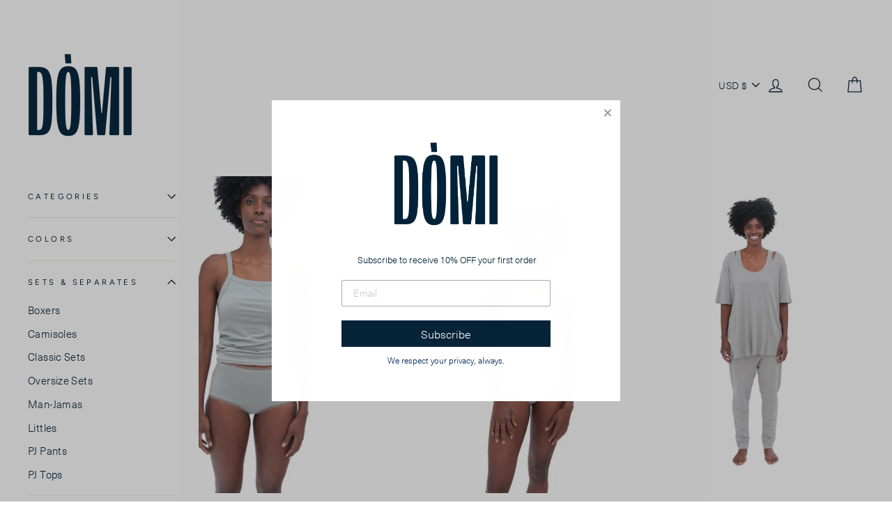

--- FILE ---
content_type: text/html; charset=utf-8
request_url: https://shop.sleepdomi.com/he/collections/all/elephant
body_size: 29390
content:
<!doctype html>
<html class="no-js" lang="he">

<style>
.site-nav__item {display: none!important;}
</style>
  

   
  
    


      
  
<head>
  <meta charset="utf-8">
  <meta http-equiv="X-UA-Compatible" content="IE=edge,chrome=1">
  <meta name="viewport" content="width=device-width,initial-scale=1">
  <meta name="theme-color" content="#072338">
  <link href="//cloud.typenetwork.com/projects/6383/fontface.css/" rel="stylesheet" type="text/css">
  <link rel="canonical" href="https://www.sleepdomi.com/collections/all/elephant"><title>All
 &ndash; Tagged &quot;Elephant&quot;&ndash; D o m i  
</title>
<meta name="description" content=""><meta property="og:site_name" content="D o m i  ">
  <meta property="og:url" content="https://www.sleepdomi.com/collections/all/elephant">
  <meta property="og:title" content="All">
  <meta property="og:type" content="website">
  <meta property="og:description" content="Slow Down, Sleep Late, Wear your Pajamas Outside, 100% Organic Sleepwear and Lounge"><meta property="og:image" content="http://shop.sleepdomi.com/cdn/shop/collections/Homepage-slips2_1200x630.jpg?v=1599602039">
  <meta property="og:image:secure_url" content="https://shop.sleepdomi.com/cdn/shop/collections/Homepage-slips2_1200x630.jpg?v=1599602039">
  <meta name="twitter:site" content="@">
  <meta name="twitter:card" content="summary_large_image">
  <meta name="twitter:title" content="All">
  <meta name="twitter:description" content="Slow Down, Sleep Late, Wear your Pajamas Outside, 100% Organic Sleepwear and Lounge">
<style data-shopify>
  @font-face {
  font-family: Figtree;
  font-weight: 300;
  font-style: normal;
  src: url("//shop.sleepdomi.com/cdn/fonts/figtree/figtree_n3.e4cc0323f8b9feb279bf6ced9d868d88ce80289f.woff2") format("woff2"),
       url("//shop.sleepdomi.com/cdn/fonts/figtree/figtree_n3.db79ac3fb83d054d99bd79fccf8e8782b5cf449e.woff") format("woff");
}

  @font-face {
  font-family: Figtree;
  font-weight: 400;
  font-style: normal;
  src: url("//shop.sleepdomi.com/cdn/fonts/figtree/figtree_n4.3c0838aba1701047e60be6a99a1b0a40ce9b8419.woff2") format("woff2"),
       url("//shop.sleepdomi.com/cdn/fonts/figtree/figtree_n4.c0575d1db21fc3821f17fd6617d3dee552312137.woff") format("woff");
}


  @font-face {
  font-family: Figtree;
  font-weight: 600;
  font-style: normal;
  src: url("//shop.sleepdomi.com/cdn/fonts/figtree/figtree_n6.9d1ea52bb49a0a86cfd1b0383d00f83d3fcc14de.woff2") format("woff2"),
       url("//shop.sleepdomi.com/cdn/fonts/figtree/figtree_n6.f0fcdea525a0e47b2ae4ab645832a8e8a96d31d3.woff") format("woff");
}

  @font-face {
  font-family: Figtree;
  font-weight: 400;
  font-style: italic;
  src: url("//shop.sleepdomi.com/cdn/fonts/figtree/figtree_i4.89f7a4275c064845c304a4cf8a4a586060656db2.woff2") format("woff2"),
       url("//shop.sleepdomi.com/cdn/fonts/figtree/figtree_i4.6f955aaaafc55a22ffc1f32ecf3756859a5ad3e2.woff") format("woff");
}

  @font-face {
  font-family: Figtree;
  font-weight: 600;
  font-style: italic;
  src: url("//shop.sleepdomi.com/cdn/fonts/figtree/figtree_i6.702baae75738b446cfbed6ac0d60cab7b21e61ba.woff2") format("woff2"),
       url("//shop.sleepdomi.com/cdn/fonts/figtree/figtree_i6.6b8dc40d16c9905d29525156e284509f871ce8f9.woff") format("woff");
}

</style>
<link href="//shop.sleepdomi.com/cdn/shop/t/39/assets/theme.css?v=172468600232707077511749841805" rel="stylesheet" type="text/css" media="all" />
<style data-shopify>
  :root {
    --typeHeaderPrimary: Figtree;
    --typeHeaderFallback: sans-serif;
    --typeHeaderSize: 35px;
    --typeHeaderWeight: 300;
    --typeHeaderLineHeight: 1;
    --typeHeaderSpacing: 0.05em;

    --typeBasePrimary:Figtree;
    --typeBaseFallback:sans-serif;
    --typeBaseSize: 15px;
    --typeBaseWeight: 400;
    --typeBaseSpacing: 0.025em;
    --typeBaseLineHeight: 1.5;

    --typeCollectionTitle: 18px;

    --iconWeight: 3px;
    --iconLinecaps: miter;

    
      --buttonRadius: 0px;
    

    --colorGridOverlayOpacity: 0.0;
  }
}
</style>
<script>
    document.documentElement.className = document.documentElement.className.replace('no-js', 'js');

    window.theme = window.theme || {};
    theme.routes = {
      cart: "/he/cart",
      cartAdd: "/he/cart/add.js",
      cartChange: "/he/cart/change"
    };
    theme.strings = {
      soldOut: "Sold Out",
      unavailable: "Unavailable",
      stockLabel: "Only [count] items in stock!",
      willNotShipUntil: "Will not ship until [date]",
      willBeInStockAfter: "Will be in stock after [date]",
      waitingForStock: "Inventory on the way",
      savePrice: "Save [saved_amount]",
      cartEmpty: "Your cart is currently empty.",
      cartTermsConfirmation: "You must agree with the terms and conditions of sales to check out"
    };
    theme.settings = {
      dynamicVariantsEnable: true,
      dynamicVariantType: "button",
      cartType: "drawer",
      moneyFormat: "${{amount}}",
      saveType: "dollar",
      recentlyViewedEnabled: false,
      predictiveSearch: true,
      predictiveSearchType: "product",
      inventoryThreshold: 10,
      quickView: false,
      themeName: 'Impulse',
      themeVersion: "3.2.3"
    };
  </script>

  <script>window.performance && window.performance.mark && window.performance.mark('shopify.content_for_header.start');</script><meta name="google-site-verification" content="hnpMX-Z4p0qYS8HV8pUNZ_Od4OxC8S13t51EpYhSsUE">
<meta id="shopify-digital-wallet" name="shopify-digital-wallet" content="/13829003/digital_wallets/dialog">
<meta name="shopify-checkout-api-token" content="2da55020b487e66b8a76c3cdba65e63f">
<meta id="in-context-paypal-metadata" data-shop-id="13829003" data-venmo-supported="false" data-environment="production" data-locale="en_US" data-paypal-v4="true" data-currency="USD">
<link rel="alternate" type="application/atom+xml" title="Feed" href="/he/collections/all/elephant.atom" />
<link rel="alternate" hreflang="x-default" href="https://www.sleepdomi.com/collections/all/elephant">
<link rel="alternate" hreflang="en" href="https://www.sleepdomi.com/collections/all/elephant">
<link rel="alternate" hreflang="en-CA" href="https://www.sleepdomi.com/en-ca/collections/all/elephant">
<link rel="alternate" hreflang="en-AU" href="https://www.sleepdomi.com/en-au/collections/all/elephant">
<link rel="alternate" type="application/json+oembed" href="https://www.sleepdomi.com/collections/all/elephant.oembed">
<script async="async" src="/checkouts/internal/preloads.js?locale=he-US"></script>
<link rel="preconnect" href="https://shop.app" crossorigin="anonymous">
<script async="async" src="https://shop.app/checkouts/internal/preloads.js?locale=he-US&shop_id=13829003" crossorigin="anonymous"></script>
<script id="apple-pay-shop-capabilities" type="application/json">{"shopId":13829003,"countryCode":"US","currencyCode":"USD","merchantCapabilities":["supports3DS"],"merchantId":"gid:\/\/shopify\/Shop\/13829003","merchantName":"D o m i  ","requiredBillingContactFields":["postalAddress","email","phone"],"requiredShippingContactFields":["postalAddress","email","phone"],"shippingType":"shipping","supportedNetworks":["visa","masterCard","amex","discover","elo","jcb"],"total":{"type":"pending","label":"D o m i  ","amount":"1.00"},"shopifyPaymentsEnabled":true,"supportsSubscriptions":true}</script>
<script id="shopify-features" type="application/json">{"accessToken":"2da55020b487e66b8a76c3cdba65e63f","betas":["rich-media-storefront-analytics"],"domain":"shop.sleepdomi.com","predictiveSearch":true,"shopId":13829003,"locale":"he"}</script>
<script>var Shopify = Shopify || {};
Shopify.shop = "d-o-m-i.myshopify.com";
Shopify.locale = "he";
Shopify.currency = {"active":"USD","rate":"1.0"};
Shopify.country = "US";
Shopify.theme = {"name":"Copy of Dark Theme - For Kantha's delete after","id":133414256774,"schema_name":"Impulse","schema_version":"3.2.3","theme_store_id":857,"role":"main"};
Shopify.theme.handle = "null";
Shopify.theme.style = {"id":null,"handle":null};
Shopify.cdnHost = "shop.sleepdomi.com/cdn";
Shopify.routes = Shopify.routes || {};
Shopify.routes.root = "/he/";</script>
<script type="module">!function(o){(o.Shopify=o.Shopify||{}).modules=!0}(window);</script>
<script>!function(o){function n(){var o=[];function n(){o.push(Array.prototype.slice.apply(arguments))}return n.q=o,n}var t=o.Shopify=o.Shopify||{};t.loadFeatures=n(),t.autoloadFeatures=n()}(window);</script>
<script>
  window.ShopifyPay = window.ShopifyPay || {};
  window.ShopifyPay.apiHost = "shop.app\/pay";
  window.ShopifyPay.redirectState = null;
</script>
<script id="shop-js-analytics" type="application/json">{"pageType":"collection"}</script>
<script defer="defer" async type="module" src="//shop.sleepdomi.com/cdn/shopifycloud/shop-js/modules/v2/client.init-shop-cart-sync_BN7fPSNr.en.esm.js"></script>
<script defer="defer" async type="module" src="//shop.sleepdomi.com/cdn/shopifycloud/shop-js/modules/v2/chunk.common_Cbph3Kss.esm.js"></script>
<script defer="defer" async type="module" src="//shop.sleepdomi.com/cdn/shopifycloud/shop-js/modules/v2/chunk.modal_DKumMAJ1.esm.js"></script>
<script type="module">
  await import("//shop.sleepdomi.com/cdn/shopifycloud/shop-js/modules/v2/client.init-shop-cart-sync_BN7fPSNr.en.esm.js");
await import("//shop.sleepdomi.com/cdn/shopifycloud/shop-js/modules/v2/chunk.common_Cbph3Kss.esm.js");
await import("//shop.sleepdomi.com/cdn/shopifycloud/shop-js/modules/v2/chunk.modal_DKumMAJ1.esm.js");

  window.Shopify.SignInWithShop?.initShopCartSync?.({"fedCMEnabled":true,"windoidEnabled":true});

</script>
<script>
  window.Shopify = window.Shopify || {};
  if (!window.Shopify.featureAssets) window.Shopify.featureAssets = {};
  window.Shopify.featureAssets['shop-js'] = {"shop-cart-sync":["modules/v2/client.shop-cart-sync_CJVUk8Jm.en.esm.js","modules/v2/chunk.common_Cbph3Kss.esm.js","modules/v2/chunk.modal_DKumMAJ1.esm.js"],"init-fed-cm":["modules/v2/client.init-fed-cm_7Fvt41F4.en.esm.js","modules/v2/chunk.common_Cbph3Kss.esm.js","modules/v2/chunk.modal_DKumMAJ1.esm.js"],"init-shop-email-lookup-coordinator":["modules/v2/client.init-shop-email-lookup-coordinator_Cc088_bR.en.esm.js","modules/v2/chunk.common_Cbph3Kss.esm.js","modules/v2/chunk.modal_DKumMAJ1.esm.js"],"init-windoid":["modules/v2/client.init-windoid_hPopwJRj.en.esm.js","modules/v2/chunk.common_Cbph3Kss.esm.js","modules/v2/chunk.modal_DKumMAJ1.esm.js"],"shop-button":["modules/v2/client.shop-button_B0jaPSNF.en.esm.js","modules/v2/chunk.common_Cbph3Kss.esm.js","modules/v2/chunk.modal_DKumMAJ1.esm.js"],"shop-cash-offers":["modules/v2/client.shop-cash-offers_DPIskqss.en.esm.js","modules/v2/chunk.common_Cbph3Kss.esm.js","modules/v2/chunk.modal_DKumMAJ1.esm.js"],"shop-toast-manager":["modules/v2/client.shop-toast-manager_CK7RT69O.en.esm.js","modules/v2/chunk.common_Cbph3Kss.esm.js","modules/v2/chunk.modal_DKumMAJ1.esm.js"],"init-shop-cart-sync":["modules/v2/client.init-shop-cart-sync_BN7fPSNr.en.esm.js","modules/v2/chunk.common_Cbph3Kss.esm.js","modules/v2/chunk.modal_DKumMAJ1.esm.js"],"init-customer-accounts-sign-up":["modules/v2/client.init-customer-accounts-sign-up_CfPf4CXf.en.esm.js","modules/v2/client.shop-login-button_DeIztwXF.en.esm.js","modules/v2/chunk.common_Cbph3Kss.esm.js","modules/v2/chunk.modal_DKumMAJ1.esm.js"],"pay-button":["modules/v2/client.pay-button_CgIwFSYN.en.esm.js","modules/v2/chunk.common_Cbph3Kss.esm.js","modules/v2/chunk.modal_DKumMAJ1.esm.js"],"init-customer-accounts":["modules/v2/client.init-customer-accounts_DQ3x16JI.en.esm.js","modules/v2/client.shop-login-button_DeIztwXF.en.esm.js","modules/v2/chunk.common_Cbph3Kss.esm.js","modules/v2/chunk.modal_DKumMAJ1.esm.js"],"avatar":["modules/v2/client.avatar_BTnouDA3.en.esm.js"],"init-shop-for-new-customer-accounts":["modules/v2/client.init-shop-for-new-customer-accounts_CsZy_esa.en.esm.js","modules/v2/client.shop-login-button_DeIztwXF.en.esm.js","modules/v2/chunk.common_Cbph3Kss.esm.js","modules/v2/chunk.modal_DKumMAJ1.esm.js"],"shop-follow-button":["modules/v2/client.shop-follow-button_BRMJjgGd.en.esm.js","modules/v2/chunk.common_Cbph3Kss.esm.js","modules/v2/chunk.modal_DKumMAJ1.esm.js"],"checkout-modal":["modules/v2/client.checkout-modal_B9Drz_yf.en.esm.js","modules/v2/chunk.common_Cbph3Kss.esm.js","modules/v2/chunk.modal_DKumMAJ1.esm.js"],"shop-login-button":["modules/v2/client.shop-login-button_DeIztwXF.en.esm.js","modules/v2/chunk.common_Cbph3Kss.esm.js","modules/v2/chunk.modal_DKumMAJ1.esm.js"],"lead-capture":["modules/v2/client.lead-capture_DXYzFM3R.en.esm.js","modules/v2/chunk.common_Cbph3Kss.esm.js","modules/v2/chunk.modal_DKumMAJ1.esm.js"],"shop-login":["modules/v2/client.shop-login_CA5pJqmO.en.esm.js","modules/v2/chunk.common_Cbph3Kss.esm.js","modules/v2/chunk.modal_DKumMAJ1.esm.js"],"payment-terms":["modules/v2/client.payment-terms_BxzfvcZJ.en.esm.js","modules/v2/chunk.common_Cbph3Kss.esm.js","modules/v2/chunk.modal_DKumMAJ1.esm.js"]};
</script>
<script>(function() {
  var isLoaded = false;
  function asyncLoad() {
    if (isLoaded) return;
    isLoaded = true;
    var urls = ["https:\/\/assets1.adroll.com\/shopify\/latest\/j\/shopify_rolling_bootstrap_v2.js?adroll_adv_id=OD4ZDXZ7RNCHVPZAUE5H7O\u0026adroll_pix_id=KK6DMOXHHJBY3GEALRPYYD\u0026shop=d-o-m-i.myshopify.com","https:\/\/app.supergiftoptions.com\/get_script\/ef9fce5eb8e311f0bd7ef2f5e15c5340.js?v=113168\u0026shop=d-o-m-i.myshopify.com"];
    for (var i = 0; i < urls.length; i++) {
      var s = document.createElement('script');
      s.type = 'text/javascript';
      s.async = true;
      s.src = urls[i];
      var x = document.getElementsByTagName('script')[0];
      x.parentNode.insertBefore(s, x);
    }
  };
  if(window.attachEvent) {
    window.attachEvent('onload', asyncLoad);
  } else {
    window.addEventListener('load', asyncLoad, false);
  }
})();</script>
<script id="__st">var __st={"a":13829003,"offset":-28800,"reqid":"f3706c69-e636-4bce-963c-d83795a22939-1769728784","pageurl":"shop.sleepdomi.com\/he\/collections\/all\/elephant","u":"d833f52b8c40","p":"collection","rtyp":"collection","rid":331276097};</script>
<script>window.ShopifyPaypalV4VisibilityTracking = true;</script>
<script id="captcha-bootstrap">!function(){'use strict';const t='contact',e='account',n='new_comment',o=[[t,t],['blogs',n],['comments',n],[t,'customer']],c=[[e,'customer_login'],[e,'guest_login'],[e,'recover_customer_password'],[e,'create_customer']],r=t=>t.map((([t,e])=>`form[action*='/${t}']:not([data-nocaptcha='true']) input[name='form_type'][value='${e}']`)).join(','),a=t=>()=>t?[...document.querySelectorAll(t)].map((t=>t.form)):[];function s(){const t=[...o],e=r(t);return a(e)}const i='password',u='form_key',d=['recaptcha-v3-token','g-recaptcha-response','h-captcha-response',i],f=()=>{try{return window.sessionStorage}catch{return}},m='__shopify_v',_=t=>t.elements[u];function p(t,e,n=!1){try{const o=window.sessionStorage,c=JSON.parse(o.getItem(e)),{data:r}=function(t){const{data:e,action:n}=t;return t[m]||n?{data:e,action:n}:{data:t,action:n}}(c);for(const[e,n]of Object.entries(r))t.elements[e]&&(t.elements[e].value=n);n&&o.removeItem(e)}catch(o){console.error('form repopulation failed',{error:o})}}const l='form_type',E='cptcha';function T(t){t.dataset[E]=!0}const w=window,h=w.document,L='Shopify',v='ce_forms',y='captcha';let A=!1;((t,e)=>{const n=(g='f06e6c50-85a8-45c8-87d0-21a2b65856fe',I='https://cdn.shopify.com/shopifycloud/storefront-forms-hcaptcha/ce_storefront_forms_captcha_hcaptcha.v1.5.2.iife.js',D={infoText:'Protected by hCaptcha',privacyText:'Privacy',termsText:'Terms'},(t,e,n)=>{const o=w[L][v],c=o.bindForm;if(c)return c(t,g,e,D).then(n);var r;o.q.push([[t,g,e,D],n]),r=I,A||(h.body.append(Object.assign(h.createElement('script'),{id:'captcha-provider',async:!0,src:r})),A=!0)});var g,I,D;w[L]=w[L]||{},w[L][v]=w[L][v]||{},w[L][v].q=[],w[L][y]=w[L][y]||{},w[L][y].protect=function(t,e){n(t,void 0,e),T(t)},Object.freeze(w[L][y]),function(t,e,n,w,h,L){const[v,y,A,g]=function(t,e,n){const i=e?o:[],u=t?c:[],d=[...i,...u],f=r(d),m=r(i),_=r(d.filter((([t,e])=>n.includes(e))));return[a(f),a(m),a(_),s()]}(w,h,L),I=t=>{const e=t.target;return e instanceof HTMLFormElement?e:e&&e.form},D=t=>v().includes(t);t.addEventListener('submit',(t=>{const e=I(t);if(!e)return;const n=D(e)&&!e.dataset.hcaptchaBound&&!e.dataset.recaptchaBound,o=_(e),c=g().includes(e)&&(!o||!o.value);(n||c)&&t.preventDefault(),c&&!n&&(function(t){try{if(!f())return;!function(t){const e=f();if(!e)return;const n=_(t);if(!n)return;const o=n.value;o&&e.removeItem(o)}(t);const e=Array.from(Array(32),(()=>Math.random().toString(36)[2])).join('');!function(t,e){_(t)||t.append(Object.assign(document.createElement('input'),{type:'hidden',name:u})),t.elements[u].value=e}(t,e),function(t,e){const n=f();if(!n)return;const o=[...t.querySelectorAll(`input[type='${i}']`)].map((({name:t})=>t)),c=[...d,...o],r={};for(const[a,s]of new FormData(t).entries())c.includes(a)||(r[a]=s);n.setItem(e,JSON.stringify({[m]:1,action:t.action,data:r}))}(t,e)}catch(e){console.error('failed to persist form',e)}}(e),e.submit())}));const S=(t,e)=>{t&&!t.dataset[E]&&(n(t,e.some((e=>e===t))),T(t))};for(const o of['focusin','change'])t.addEventListener(o,(t=>{const e=I(t);D(e)&&S(e,y())}));const B=e.get('form_key'),M=e.get(l),P=B&&M;t.addEventListener('DOMContentLoaded',(()=>{const t=y();if(P)for(const e of t)e.elements[l].value===M&&p(e,B);[...new Set([...A(),...v().filter((t=>'true'===t.dataset.shopifyCaptcha))])].forEach((e=>S(e,t)))}))}(h,new URLSearchParams(w.location.search),n,t,e,['guest_login'])})(!0,!0)}();</script>
<script integrity="sha256-4kQ18oKyAcykRKYeNunJcIwy7WH5gtpwJnB7kiuLZ1E=" data-source-attribution="shopify.loadfeatures" defer="defer" src="//shop.sleepdomi.com/cdn/shopifycloud/storefront/assets/storefront/load_feature-a0a9edcb.js" crossorigin="anonymous"></script>
<script crossorigin="anonymous" defer="defer" src="//shop.sleepdomi.com/cdn/shopifycloud/storefront/assets/shopify_pay/storefront-65b4c6d7.js?v=20250812"></script>
<script data-source-attribution="shopify.dynamic_checkout.dynamic.init">var Shopify=Shopify||{};Shopify.PaymentButton=Shopify.PaymentButton||{isStorefrontPortableWallets:!0,init:function(){window.Shopify.PaymentButton.init=function(){};var t=document.createElement("script");t.src="https://shop.sleepdomi.com/cdn/shopifycloud/portable-wallets/latest/portable-wallets.he.js",t.type="module",document.head.appendChild(t)}};
</script>
<script data-source-attribution="shopify.dynamic_checkout.buyer_consent">
  function portableWalletsHideBuyerConsent(e){var t=document.getElementById("shopify-buyer-consent"),n=document.getElementById("shopify-subscription-policy-button");t&&n&&(t.classList.add("hidden"),t.setAttribute("aria-hidden","true"),n.removeEventListener("click",e))}function portableWalletsShowBuyerConsent(e){var t=document.getElementById("shopify-buyer-consent"),n=document.getElementById("shopify-subscription-policy-button");t&&n&&(t.classList.remove("hidden"),t.removeAttribute("aria-hidden"),n.addEventListener("click",e))}window.Shopify?.PaymentButton&&(window.Shopify.PaymentButton.hideBuyerConsent=portableWalletsHideBuyerConsent,window.Shopify.PaymentButton.showBuyerConsent=portableWalletsShowBuyerConsent);
</script>
<script data-source-attribution="shopify.dynamic_checkout.cart.bootstrap">document.addEventListener("DOMContentLoaded",(function(){function t(){return document.querySelector("shopify-accelerated-checkout-cart, shopify-accelerated-checkout")}if(t())Shopify.PaymentButton.init();else{new MutationObserver((function(e,n){t()&&(Shopify.PaymentButton.init(),n.disconnect())})).observe(document.body,{childList:!0,subtree:!0})}}));
</script>
<link id="shopify-accelerated-checkout-styles" rel="stylesheet" media="screen" href="https://shop.sleepdomi.com/cdn/shopifycloud/portable-wallets/latest/accelerated-checkout-backwards-compat.css" crossorigin="anonymous">
<style id="shopify-accelerated-checkout-cart">
        #shopify-buyer-consent {
  margin-top: 1em;
  display: inline-block;
  width: 100%;
}

#shopify-buyer-consent.hidden {
  display: none;
}

#shopify-subscription-policy-button {
  background: none;
  border: none;
  padding: 0;
  text-decoration: underline;
  font-size: inherit;
  cursor: pointer;
}

#shopify-subscription-policy-button::before {
  box-shadow: none;
}

      </style>

<script>window.performance && window.performance.mark && window.performance.mark('shopify.content_for_header.end');</script>

  <script src="//shop.sleepdomi.com/cdn/shop/t/39/assets/vendor-scripts-v6.js" defer="defer"></script>

  
    <link rel="preload" as="style" href="//shop.sleepdomi.com/cdn/shop/t/39/assets/currency-flags.css?v=75482696549506390791749841540" onload="this.onload=null;this.rel='stylesheet'">
    <noscript><link rel="stylesheet" href="//shop.sleepdomi.com/cdn/shop/t/39/assets/currency-flags.css?v=75482696549506390791749841540"></noscript>
  

  <script src="//shop.sleepdomi.com/cdn/shop/t/39/assets/theme.js?v=133464376506486171011749841540" defer="defer"></script><meta name="google-site-verification" content="teqc6YzLlY5mmQBJsF6Vsvr2G7DWSE78fpAvv3KSb0I" />

  
<!-- BEGIN app block: shopify://apps/trackify-x/blocks/app-embed/f3561b5a-1d26-4c4b-9d29-6bae914fb95d --><!-- Theme app RedRetarget App Hook start -->
<link rel="dns-prefetch" href="https://trackifyx.redretarget.com">

<!-- HOOK JS-->





  <meta name="tfx:collections" content="All">



  
  <script id="tfx-cart">window.tfxCart = {"note":null,"attributes":{},"original_total_price":0,"total_price":0,"total_discount":0,"total_weight":0.0,"item_count":0,"items":[],"requires_shipping":false,"currency":"USD","items_subtotal_price":0,"cart_level_discount_applications":[],"checkout_charge_amount":0};</script>




<script type="text/javascript">
  /* ----- TFX Theme hook start ----- */
  (function (t, r, k, f, y, x) {
    if (t.tkfy != undefined) return true;
    t.tkfy = true;
    y = r.createElement(k); y.src = f; y.async = true;
    x = r.getElementsByTagName(k)[0]; x.parentNode.insertBefore(y, x);
  })(window, document, 'script', 'https://trackifyx.redretarget.com/pull/d-o-m-i.myshopify.com/hook.js');
  /* ----- TFX theme hook end ----- */
</script>


<!-- RedRetarget App Hook end -->


<!-- END app block --><!-- BEGIN app block: shopify://apps/klaviyo-email-marketing-sms/blocks/klaviyo-onsite-embed/2632fe16-c075-4321-a88b-50b567f42507 -->












  <script async src="https://static.klaviyo.com/onsite/js/W3jWYh/klaviyo.js?company_id=W3jWYh"></script>
  <script>!function(){if(!window.klaviyo){window._klOnsite=window._klOnsite||[];try{window.klaviyo=new Proxy({},{get:function(n,i){return"push"===i?function(){var n;(n=window._klOnsite).push.apply(n,arguments)}:function(){for(var n=arguments.length,o=new Array(n),w=0;w<n;w++)o[w]=arguments[w];var t="function"==typeof o[o.length-1]?o.pop():void 0,e=new Promise((function(n){window._klOnsite.push([i].concat(o,[function(i){t&&t(i),n(i)}]))}));return e}}})}catch(n){window.klaviyo=window.klaviyo||[],window.klaviyo.push=function(){var n;(n=window._klOnsite).push.apply(n,arguments)}}}}();</script>

  




  <script>
    window.klaviyoReviewsProductDesignMode = false
  </script>







<!-- END app block --><link href="https://monorail-edge.shopifysvc.com" rel="dns-prefetch">
<script>(function(){if ("sendBeacon" in navigator && "performance" in window) {try {var session_token_from_headers = performance.getEntriesByType('navigation')[0].serverTiming.find(x => x.name == '_s').description;} catch {var session_token_from_headers = undefined;}var session_cookie_matches = document.cookie.match(/_shopify_s=([^;]*)/);var session_token_from_cookie = session_cookie_matches && session_cookie_matches.length === 2 ? session_cookie_matches[1] : "";var session_token = session_token_from_headers || session_token_from_cookie || "";function handle_abandonment_event(e) {var entries = performance.getEntries().filter(function(entry) {return /monorail-edge.shopifysvc.com/.test(entry.name);});if (!window.abandonment_tracked && entries.length === 0) {window.abandonment_tracked = true;var currentMs = Date.now();var navigation_start = performance.timing.navigationStart;var payload = {shop_id: 13829003,url: window.location.href,navigation_start,duration: currentMs - navigation_start,session_token,page_type: "collection"};window.navigator.sendBeacon("https://monorail-edge.shopifysvc.com/v1/produce", JSON.stringify({schema_id: "online_store_buyer_site_abandonment/1.1",payload: payload,metadata: {event_created_at_ms: currentMs,event_sent_at_ms: currentMs}}));}}window.addEventListener('pagehide', handle_abandonment_event);}}());</script>
<script id="web-pixels-manager-setup">(function e(e,d,r,n,o){if(void 0===o&&(o={}),!Boolean(null===(a=null===(i=window.Shopify)||void 0===i?void 0:i.analytics)||void 0===a?void 0:a.replayQueue)){var i,a;window.Shopify=window.Shopify||{};var t=window.Shopify;t.analytics=t.analytics||{};var s=t.analytics;s.replayQueue=[],s.publish=function(e,d,r){return s.replayQueue.push([e,d,r]),!0};try{self.performance.mark("wpm:start")}catch(e){}var l=function(){var e={modern:/Edge?\/(1{2}[4-9]|1[2-9]\d|[2-9]\d{2}|\d{4,})\.\d+(\.\d+|)|Firefox\/(1{2}[4-9]|1[2-9]\d|[2-9]\d{2}|\d{4,})\.\d+(\.\d+|)|Chrom(ium|e)\/(9{2}|\d{3,})\.\d+(\.\d+|)|(Maci|X1{2}).+ Version\/(15\.\d+|(1[6-9]|[2-9]\d|\d{3,})\.\d+)([,.]\d+|)( \(\w+\)|)( Mobile\/\w+|) Safari\/|Chrome.+OPR\/(9{2}|\d{3,})\.\d+\.\d+|(CPU[ +]OS|iPhone[ +]OS|CPU[ +]iPhone|CPU IPhone OS|CPU iPad OS)[ +]+(15[._]\d+|(1[6-9]|[2-9]\d|\d{3,})[._]\d+)([._]\d+|)|Android:?[ /-](13[3-9]|1[4-9]\d|[2-9]\d{2}|\d{4,})(\.\d+|)(\.\d+|)|Android.+Firefox\/(13[5-9]|1[4-9]\d|[2-9]\d{2}|\d{4,})\.\d+(\.\d+|)|Android.+Chrom(ium|e)\/(13[3-9]|1[4-9]\d|[2-9]\d{2}|\d{4,})\.\d+(\.\d+|)|SamsungBrowser\/([2-9]\d|\d{3,})\.\d+/,legacy:/Edge?\/(1[6-9]|[2-9]\d|\d{3,})\.\d+(\.\d+|)|Firefox\/(5[4-9]|[6-9]\d|\d{3,})\.\d+(\.\d+|)|Chrom(ium|e)\/(5[1-9]|[6-9]\d|\d{3,})\.\d+(\.\d+|)([\d.]+$|.*Safari\/(?![\d.]+ Edge\/[\d.]+$))|(Maci|X1{2}).+ Version\/(10\.\d+|(1[1-9]|[2-9]\d|\d{3,})\.\d+)([,.]\d+|)( \(\w+\)|)( Mobile\/\w+|) Safari\/|Chrome.+OPR\/(3[89]|[4-9]\d|\d{3,})\.\d+\.\d+|(CPU[ +]OS|iPhone[ +]OS|CPU[ +]iPhone|CPU IPhone OS|CPU iPad OS)[ +]+(10[._]\d+|(1[1-9]|[2-9]\d|\d{3,})[._]\d+)([._]\d+|)|Android:?[ /-](13[3-9]|1[4-9]\d|[2-9]\d{2}|\d{4,})(\.\d+|)(\.\d+|)|Mobile Safari.+OPR\/([89]\d|\d{3,})\.\d+\.\d+|Android.+Firefox\/(13[5-9]|1[4-9]\d|[2-9]\d{2}|\d{4,})\.\d+(\.\d+|)|Android.+Chrom(ium|e)\/(13[3-9]|1[4-9]\d|[2-9]\d{2}|\d{4,})\.\d+(\.\d+|)|Android.+(UC? ?Browser|UCWEB|U3)[ /]?(15\.([5-9]|\d{2,})|(1[6-9]|[2-9]\d|\d{3,})\.\d+)\.\d+|SamsungBrowser\/(5\.\d+|([6-9]|\d{2,})\.\d+)|Android.+MQ{2}Browser\/(14(\.(9|\d{2,})|)|(1[5-9]|[2-9]\d|\d{3,})(\.\d+|))(\.\d+|)|K[Aa][Ii]OS\/(3\.\d+|([4-9]|\d{2,})\.\d+)(\.\d+|)/},d=e.modern,r=e.legacy,n=navigator.userAgent;return n.match(d)?"modern":n.match(r)?"legacy":"unknown"}(),u="modern"===l?"modern":"legacy",c=(null!=n?n:{modern:"",legacy:""})[u],f=function(e){return[e.baseUrl,"/wpm","/b",e.hashVersion,"modern"===e.buildTarget?"m":"l",".js"].join("")}({baseUrl:d,hashVersion:r,buildTarget:u}),m=function(e){var d=e.version,r=e.bundleTarget,n=e.surface,o=e.pageUrl,i=e.monorailEndpoint;return{emit:function(e){var a=e.status,t=e.errorMsg,s=(new Date).getTime(),l=JSON.stringify({metadata:{event_sent_at_ms:s},events:[{schema_id:"web_pixels_manager_load/3.1",payload:{version:d,bundle_target:r,page_url:o,status:a,surface:n,error_msg:t},metadata:{event_created_at_ms:s}}]});if(!i)return console&&console.warn&&console.warn("[Web Pixels Manager] No Monorail endpoint provided, skipping logging."),!1;try{return self.navigator.sendBeacon.bind(self.navigator)(i,l)}catch(e){}var u=new XMLHttpRequest;try{return u.open("POST",i,!0),u.setRequestHeader("Content-Type","text/plain"),u.send(l),!0}catch(e){return console&&console.warn&&console.warn("[Web Pixels Manager] Got an unhandled error while logging to Monorail."),!1}}}}({version:r,bundleTarget:l,surface:e.surface,pageUrl:self.location.href,monorailEndpoint:e.monorailEndpoint});try{o.browserTarget=l,function(e){var d=e.src,r=e.async,n=void 0===r||r,o=e.onload,i=e.onerror,a=e.sri,t=e.scriptDataAttributes,s=void 0===t?{}:t,l=document.createElement("script"),u=document.querySelector("head"),c=document.querySelector("body");if(l.async=n,l.src=d,a&&(l.integrity=a,l.crossOrigin="anonymous"),s)for(var f in s)if(Object.prototype.hasOwnProperty.call(s,f))try{l.dataset[f]=s[f]}catch(e){}if(o&&l.addEventListener("load",o),i&&l.addEventListener("error",i),u)u.appendChild(l);else{if(!c)throw new Error("Did not find a head or body element to append the script");c.appendChild(l)}}({src:f,async:!0,onload:function(){if(!function(){var e,d;return Boolean(null===(d=null===(e=window.Shopify)||void 0===e?void 0:e.analytics)||void 0===d?void 0:d.initialized)}()){var d=window.webPixelsManager.init(e)||void 0;if(d){var r=window.Shopify.analytics;r.replayQueue.forEach((function(e){var r=e[0],n=e[1],o=e[2];d.publishCustomEvent(r,n,o)})),r.replayQueue=[],r.publish=d.publishCustomEvent,r.visitor=d.visitor,r.initialized=!0}}},onerror:function(){return m.emit({status:"failed",errorMsg:"".concat(f," has failed to load")})},sri:function(e){var d=/^sha384-[A-Za-z0-9+/=]+$/;return"string"==typeof e&&d.test(e)}(c)?c:"",scriptDataAttributes:o}),m.emit({status:"loading"})}catch(e){m.emit({status:"failed",errorMsg:(null==e?void 0:e.message)||"Unknown error"})}}})({shopId: 13829003,storefrontBaseUrl: "https://www.sleepdomi.com",extensionsBaseUrl: "https://extensions.shopifycdn.com/cdn/shopifycloud/web-pixels-manager",monorailEndpoint: "https://monorail-edge.shopifysvc.com/unstable/produce_batch",surface: "storefront-renderer",enabledBetaFlags: ["2dca8a86"],webPixelsConfigList: [{"id":"1257078918","configuration":"{\"accountID\":\"d-o-m-i.myshopify.com__tfxID__56188\",\"storefrontToken\":\"f9140a89c9e3fce64cb2463268c6c126\"}","eventPayloadVersion":"v1","runtimeContext":"STRICT","scriptVersion":"f80eb2a60ffa486cb1fd814c27aabfd7","type":"APP","apiClientId":838114,"privacyPurposes":["ANALYTICS","MARKETING","SALE_OF_DATA"],"dataSharingAdjustments":{"protectedCustomerApprovalScopes":["read_customer_address","read_customer_email","read_customer_name","read_customer_personal_data","read_customer_phone"]}},{"id":"1257046150","configuration":"{\"config\":\"{\\\"google_tag_ids\\\":[\\\"G-RL28N41E1M\\\"],\\\"target_country\\\":\\\"ZZ\\\",\\\"gtag_events\\\":[{\\\"type\\\":\\\"begin_checkout\\\",\\\"action_label\\\":\\\"G-RL28N41E1M\\\"},{\\\"type\\\":\\\"search\\\",\\\"action_label\\\":\\\"G-RL28N41E1M\\\"},{\\\"type\\\":\\\"view_item\\\",\\\"action_label\\\":\\\"G-RL28N41E1M\\\"},{\\\"type\\\":\\\"purchase\\\",\\\"action_label\\\":\\\"G-RL28N41E1M\\\"},{\\\"type\\\":\\\"page_view\\\",\\\"action_label\\\":\\\"G-RL28N41E1M\\\"},{\\\"type\\\":\\\"add_payment_info\\\",\\\"action_label\\\":\\\"G-RL28N41E1M\\\"},{\\\"type\\\":\\\"add_to_cart\\\",\\\"action_label\\\":\\\"G-RL28N41E1M\\\"}],\\\"enable_monitoring_mode\\\":false}\"}","eventPayloadVersion":"v1","runtimeContext":"OPEN","scriptVersion":"b2a88bafab3e21179ed38636efcd8a93","type":"APP","apiClientId":1780363,"privacyPurposes":[],"dataSharingAdjustments":{"protectedCustomerApprovalScopes":["read_customer_address","read_customer_email","read_customer_name","read_customer_personal_data","read_customer_phone"]}},{"id":"157384838","configuration":"{\"pixel_id\":\"402363410606838\",\"pixel_type\":\"facebook_pixel\"}","eventPayloadVersion":"v1","runtimeContext":"OPEN","scriptVersion":"ca16bc87fe92b6042fbaa3acc2fbdaa6","type":"APP","apiClientId":2329312,"privacyPurposes":["ANALYTICS","MARKETING","SALE_OF_DATA"],"dataSharingAdjustments":{"protectedCustomerApprovalScopes":["read_customer_address","read_customer_email","read_customer_name","read_customer_personal_data","read_customer_phone"]}},{"id":"shopify-app-pixel","configuration":"{}","eventPayloadVersion":"v1","runtimeContext":"STRICT","scriptVersion":"0450","apiClientId":"shopify-pixel","type":"APP","privacyPurposes":["ANALYTICS","MARKETING"]},{"id":"shopify-custom-pixel","eventPayloadVersion":"v1","runtimeContext":"LAX","scriptVersion":"0450","apiClientId":"shopify-pixel","type":"CUSTOM","privacyPurposes":["ANALYTICS","MARKETING"]}],isMerchantRequest: false,initData: {"shop":{"name":"D o m i  ","paymentSettings":{"currencyCode":"USD"},"myshopifyDomain":"d-o-m-i.myshopify.com","countryCode":"US","storefrontUrl":"https:\/\/www.sleepdomi.com"},"customer":null,"cart":null,"checkout":null,"productVariants":[],"purchasingCompany":null},},"https://shop.sleepdomi.com/cdn","1d2a099fw23dfb22ep557258f5m7a2edbae",{"modern":"","legacy":""},{"shopId":"13829003","storefrontBaseUrl":"https:\/\/www.sleepdomi.com","extensionBaseUrl":"https:\/\/extensions.shopifycdn.com\/cdn\/shopifycloud\/web-pixels-manager","surface":"storefront-renderer","enabledBetaFlags":"[\"2dca8a86\"]","isMerchantRequest":"false","hashVersion":"1d2a099fw23dfb22ep557258f5m7a2edbae","publish":"custom","events":"[[\"page_viewed\",{}],[\"collection_viewed\",{\"collection\":{\"id\":\"331276097\",\"title\":\"All\",\"productVariants\":[{\"price\":{\"amount\":26.0,\"currencyCode\":\"USD\"},\"product\":{\"title\":\"Underpants with Lace, Elephant\",\"vendor\":\"d o m i\",\"id\":\"7335726416006\",\"untranslatedTitle\":\"Underpants with Lace, Elephant\",\"url\":\"\/he\/products\/underpants-with-lace-elephant\",\"type\":\"Lounge Wear\"},\"id\":\"41577648849030\",\"image\":{\"src\":\"\/\/shop.sleepdomi.com\/cdn\/shop\/files\/DD112UnderpantsWithLaceElephant_DSCF0046.jpg?v=1750616601\"},\"sku\":\"DD112ELXS\",\"title\":\"xsmall \/ Elephant\",\"untranslatedTitle\":\"xsmall \/ Elephant\"},{\"price\":{\"amount\":86.0,\"currencyCode\":\"USD\"},\"product\":{\"title\":\"Single Seam Tank Top, Elephant\",\"vendor\":\"d o m i\",\"id\":\"7335726907526\",\"untranslatedTitle\":\"Single Seam Tank Top, Elephant\",\"url\":\"\/he\/products\/single-seam-tank-top-elephant\",\"type\":\"Lounge Wear\"},\"id\":\"41577650290822\",\"image\":{\"src\":\"\/\/shop.sleepdomi.com\/cdn\/shop\/files\/DD111SingleSeamTankTopElephant_DSCF0014.jpg?v=1750617550\"},\"sku\":\"DD111ELXS\",\"title\":\"xsmall \/ Elephant\",\"untranslatedTitle\":\"xsmall \/ Elephant\"},{\"price\":{\"amount\":77.0,\"currencyCode\":\"USD\"},\"product\":{\"title\":\"V-Neck T-Shirt, Elephant\",\"vendor\":\"d o m i\",\"id\":\"7336180940934\",\"untranslatedTitle\":\"V-Neck T-Shirt, Elephant\",\"url\":\"\/he\/products\/v-neck-t-shirt-elephant\",\"type\":\"Lounge Wear\"},\"id\":\"41579525636230\",\"image\":{\"src\":\"\/\/shop.sleepdomi.com\/cdn\/shop\/files\/DD02V-NeckT-Shirt_ElephantDSCF9978.jpg?v=1739129844\"},\"sku\":\"DD02ELXS\",\"title\":\"xsmall \/ Elephant\",\"untranslatedTitle\":\"xsmall \/ Elephant\"}]}}]]"});</script><script>
  window.ShopifyAnalytics = window.ShopifyAnalytics || {};
  window.ShopifyAnalytics.meta = window.ShopifyAnalytics.meta || {};
  window.ShopifyAnalytics.meta.currency = 'USD';
  var meta = {"products":[{"id":7335726416006,"gid":"gid:\/\/shopify\/Product\/7335726416006","vendor":"d o m i","type":"Lounge Wear","handle":"underpants-with-lace-elephant","variants":[{"id":41577648849030,"price":2600,"name":"Underpants with Lace, Elephant - xsmall \/ Elephant","public_title":"xsmall \/ Elephant","sku":"DD112ELXS"},{"id":41577648881798,"price":2600,"name":"Underpants with Lace, Elephant - small \/ Elephant","public_title":"small \/ Elephant","sku":"DD112ELS"},{"id":41577648914566,"price":2600,"name":"Underpants with Lace, Elephant - medium \/ Elephant","public_title":"medium \/ Elephant","sku":"DD112ELM"},{"id":41577648947334,"price":2600,"name":"Underpants with Lace, Elephant - large \/ Elephant","public_title":"large \/ Elephant","sku":"DD112ELL"}],"remote":false},{"id":7335726907526,"gid":"gid:\/\/shopify\/Product\/7335726907526","vendor":"d o m i","type":"Lounge Wear","handle":"single-seam-tank-top-elephant","variants":[{"id":41577650290822,"price":8600,"name":"Single Seam Tank Top, Elephant - xsmall \/ Elephant","public_title":"xsmall \/ Elephant","sku":"DD111ELXS"},{"id":41577650323590,"price":8600,"name":"Single Seam Tank Top, Elephant - small \/ Elephant","public_title":"small \/ Elephant","sku":"DD111ELS"},{"id":41577650356358,"price":8600,"name":"Single Seam Tank Top, Elephant - medium \/ Elephant","public_title":"medium \/ Elephant","sku":"DD111ELM"},{"id":41577650389126,"price":8600,"name":"Single Seam Tank Top, Elephant - large \/ Elephant","public_title":"large \/ Elephant","sku":"DD111ELL"}],"remote":false},{"id":7336180940934,"gid":"gid:\/\/shopify\/Product\/7336180940934","vendor":"d o m i","type":"Lounge Wear","handle":"v-neck-t-shirt-elephant","variants":[{"id":41579525636230,"price":7700,"name":"V-Neck T-Shirt, Elephant - xsmall \/ Elephant","public_title":"xsmall \/ Elephant","sku":"DD02ELXS"},{"id":41579525668998,"price":7700,"name":"V-Neck T-Shirt, Elephant - small \/ Elephant","public_title":"small \/ Elephant","sku":"DD02ELS"},{"id":41579525701766,"price":7700,"name":"V-Neck T-Shirt, Elephant - medium \/ Elephant","public_title":"medium \/ Elephant","sku":"DD02ELM"},{"id":41579525734534,"price":7700,"name":"V-Neck T-Shirt, Elephant - large \/ Elephant","public_title":"large \/ Elephant","sku":"DD02ELL"}],"remote":false}],"page":{"pageType":"collection","resourceType":"collection","resourceId":331276097,"requestId":"f3706c69-e636-4bce-963c-d83795a22939-1769728784"}};
  for (var attr in meta) {
    window.ShopifyAnalytics.meta[attr] = meta[attr];
  }
</script>
<script class="analytics">
  (function () {
    var customDocumentWrite = function(content) {
      var jquery = null;

      if (window.jQuery) {
        jquery = window.jQuery;
      } else if (window.Checkout && window.Checkout.$) {
        jquery = window.Checkout.$;
      }

      if (jquery) {
        jquery('body').append(content);
      }
    };

    var hasLoggedConversion = function(token) {
      if (token) {
        return document.cookie.indexOf('loggedConversion=' + token) !== -1;
      }
      return false;
    }

    var setCookieIfConversion = function(token) {
      if (token) {
        var twoMonthsFromNow = new Date(Date.now());
        twoMonthsFromNow.setMonth(twoMonthsFromNow.getMonth() + 2);

        document.cookie = 'loggedConversion=' + token + '; expires=' + twoMonthsFromNow;
      }
    }

    var trekkie = window.ShopifyAnalytics.lib = window.trekkie = window.trekkie || [];
    if (trekkie.integrations) {
      return;
    }
    trekkie.methods = [
      'identify',
      'page',
      'ready',
      'track',
      'trackForm',
      'trackLink'
    ];
    trekkie.factory = function(method) {
      return function() {
        var args = Array.prototype.slice.call(arguments);
        args.unshift(method);
        trekkie.push(args);
        return trekkie;
      };
    };
    for (var i = 0; i < trekkie.methods.length; i++) {
      var key = trekkie.methods[i];
      trekkie[key] = trekkie.factory(key);
    }
    trekkie.load = function(config) {
      trekkie.config = config || {};
      trekkie.config.initialDocumentCookie = document.cookie;
      var first = document.getElementsByTagName('script')[0];
      var script = document.createElement('script');
      script.type = 'text/javascript';
      script.onerror = function(e) {
        var scriptFallback = document.createElement('script');
        scriptFallback.type = 'text/javascript';
        scriptFallback.onerror = function(error) {
                var Monorail = {
      produce: function produce(monorailDomain, schemaId, payload) {
        var currentMs = new Date().getTime();
        var event = {
          schema_id: schemaId,
          payload: payload,
          metadata: {
            event_created_at_ms: currentMs,
            event_sent_at_ms: currentMs
          }
        };
        return Monorail.sendRequest("https://" + monorailDomain + "/v1/produce", JSON.stringify(event));
      },
      sendRequest: function sendRequest(endpointUrl, payload) {
        // Try the sendBeacon API
        if (window && window.navigator && typeof window.navigator.sendBeacon === 'function' && typeof window.Blob === 'function' && !Monorail.isIos12()) {
          var blobData = new window.Blob([payload], {
            type: 'text/plain'
          });

          if (window.navigator.sendBeacon(endpointUrl, blobData)) {
            return true;
          } // sendBeacon was not successful

        } // XHR beacon

        var xhr = new XMLHttpRequest();

        try {
          xhr.open('POST', endpointUrl);
          xhr.setRequestHeader('Content-Type', 'text/plain');
          xhr.send(payload);
        } catch (e) {
          console.log(e);
        }

        return false;
      },
      isIos12: function isIos12() {
        return window.navigator.userAgent.lastIndexOf('iPhone; CPU iPhone OS 12_') !== -1 || window.navigator.userAgent.lastIndexOf('iPad; CPU OS 12_') !== -1;
      }
    };
    Monorail.produce('monorail-edge.shopifysvc.com',
      'trekkie_storefront_load_errors/1.1',
      {shop_id: 13829003,
      theme_id: 133414256774,
      app_name: "storefront",
      context_url: window.location.href,
      source_url: "//shop.sleepdomi.com/cdn/s/trekkie.storefront.c59ea00e0474b293ae6629561379568a2d7c4bba.min.js"});

        };
        scriptFallback.async = true;
        scriptFallback.src = '//shop.sleepdomi.com/cdn/s/trekkie.storefront.c59ea00e0474b293ae6629561379568a2d7c4bba.min.js';
        first.parentNode.insertBefore(scriptFallback, first);
      };
      script.async = true;
      script.src = '//shop.sleepdomi.com/cdn/s/trekkie.storefront.c59ea00e0474b293ae6629561379568a2d7c4bba.min.js';
      first.parentNode.insertBefore(script, first);
    };
    trekkie.load(
      {"Trekkie":{"appName":"storefront","development":false,"defaultAttributes":{"shopId":13829003,"isMerchantRequest":null,"themeId":133414256774,"themeCityHash":"6836015205916287480","contentLanguage":"he","currency":"USD","eventMetadataId":"0f361046-041d-4a05-90f9-46042cffe447"},"isServerSideCookieWritingEnabled":true,"monorailRegion":"shop_domain","enabledBetaFlags":["65f19447","b5387b81"]},"Session Attribution":{},"S2S":{"facebookCapiEnabled":true,"source":"trekkie-storefront-renderer","apiClientId":580111}}
    );

    var loaded = false;
    trekkie.ready(function() {
      if (loaded) return;
      loaded = true;

      window.ShopifyAnalytics.lib = window.trekkie;

      var originalDocumentWrite = document.write;
      document.write = customDocumentWrite;
      try { window.ShopifyAnalytics.merchantGoogleAnalytics.call(this); } catch(error) {};
      document.write = originalDocumentWrite;

      window.ShopifyAnalytics.lib.page(null,{"pageType":"collection","resourceType":"collection","resourceId":331276097,"requestId":"f3706c69-e636-4bce-963c-d83795a22939-1769728784","shopifyEmitted":true});

      var match = window.location.pathname.match(/checkouts\/(.+)\/(thank_you|post_purchase)/)
      var token = match? match[1]: undefined;
      if (!hasLoggedConversion(token)) {
        setCookieIfConversion(token);
        window.ShopifyAnalytics.lib.track("Viewed Product Category",{"currency":"USD","category":"Collection: all","collectionName":"all","collectionId":331276097,"nonInteraction":true},undefined,undefined,{"shopifyEmitted":true});
      }
    });


        var eventsListenerScript = document.createElement('script');
        eventsListenerScript.async = true;
        eventsListenerScript.src = "//shop.sleepdomi.com/cdn/shopifycloud/storefront/assets/shop_events_listener-3da45d37.js";
        document.getElementsByTagName('head')[0].appendChild(eventsListenerScript);

})();</script>
<script
  defer
  src="https://shop.sleepdomi.com/cdn/shopifycloud/perf-kit/shopify-perf-kit-3.1.0.min.js"
  data-application="storefront-renderer"
  data-shop-id="13829003"
  data-render-region="gcp-us-east1"
  data-page-type="collection"
  data-theme-instance-id="133414256774"
  data-theme-name="Impulse"
  data-theme-version="3.2.3"
  data-monorail-region="shop_domain"
  data-resource-timing-sampling-rate="10"
  data-shs="true"
  data-shs-beacon="true"
  data-shs-export-with-fetch="true"
  data-shs-logs-sample-rate="1"
  data-shs-beacon-endpoint="https://shop.sleepdomi.com/api/collect"
></script>
</head>

<body class="template-collection" data-center-text="true" data-button_style="square" data-type_header_capitalize="false" data-type_headers_align_text="true" data-type_product_capitalize="false" data-swatch_style="square">

  <a class="in-page-link visually-hidden skip-link" href="#MainContent">Skip to content</a>

  <div id="PageContainer" class="page-container">
    <div class="transition-body">

    <div id="shopify-section-header" class="shopify-section">




<div id="NavDrawer" class="drawer drawer--right">
  <div class="drawer__contents">
    <div class="drawer__fixed-header drawer__fixed-header--full">
      <div class="drawer__header drawer__header--full appear-animation appear-delay-1">
        <div class="h2 drawer__title">
        </div>
        <div class="drawer__close">
          <button type="button" class="drawer__close-button js-drawer-close">
            <svg aria-hidden="true" focusable="false" role="presentation" class="icon icon-close" viewBox="0 0 64 64"><path d="M19 17.61l27.12 27.13m0-27.12L19 44.74"/></svg>
            <span class="icon__fallback-text">Close menu</span>
          </button>
        </div>
      </div>
    </div>
    <div class="drawer__scrollable">
      <ul class="mobile-nav" role="navigation" aria-label="Primary">
        


          <li class="mobile-nav__item appear-animation appear-delay-2">
            
              <a href="/he/collections/latest" class="mobile-nav__link mobile-nav__link--top-level" >Latest</a>
            

            
          </li>
        


          <li class="mobile-nav__item appear-animation appear-delay-3">
            
              <a href="/he/collections" class="mobile-nav__link mobile-nav__link--top-level" >Shop</a>
            

            
          </li>
        


          <li class="mobile-nav__item appear-animation appear-delay-4">
            
              <a href="/he/collections/sale" class="mobile-nav__link mobile-nav__link--top-level" >Sale</a>
            

            
          </li>
        


        
          <li class="mobile-nav__item mobile-nav__item--secondary">
            <div class="grid">
              

              
<div class="grid__item one-half appear-animation appear-delay-5">
                  <a href="/he/account" class="mobile-nav__link">
                    
                      Log in
                    
                  </a>
                </div>
              
            </div>
          </li>
        
      </ul><ul class="mobile-nav__social appear-animation appear-delay-6">
        
          <li class="mobile-nav__social-item">
            <a target="_blank" rel="noopener" href="https://www.instagram.com/sleepdomi/" title="D o m i   on Instagram">
              <svg aria-hidden="true" focusable="false" role="presentation" class="icon icon-instagram" viewBox="0 0 32 32"><path fill="#444" d="M16 3.094c4.206 0 4.7.019 6.363.094 1.538.069 2.369.325 2.925.544.738.287 1.262.625 1.813 1.175s.894 1.075 1.175 1.813c.212.556.475 1.387.544 2.925.075 1.662.094 2.156.094 6.363s-.019 4.7-.094 6.363c-.069 1.538-.325 2.369-.544 2.925-.288.738-.625 1.262-1.175 1.813s-1.075.894-1.813 1.175c-.556.212-1.387.475-2.925.544-1.663.075-2.156.094-6.363.094s-4.7-.019-6.363-.094c-1.537-.069-2.369-.325-2.925-.544-.737-.288-1.263-.625-1.813-1.175s-.894-1.075-1.175-1.813c-.212-.556-.475-1.387-.544-2.925-.075-1.663-.094-2.156-.094-6.363s.019-4.7.094-6.363c.069-1.537.325-2.369.544-2.925.287-.737.625-1.263 1.175-1.813s1.075-.894 1.813-1.175c.556-.212 1.388-.475 2.925-.544 1.662-.081 2.156-.094 6.363-.094zm0-2.838c-4.275 0-4.813.019-6.494.094-1.675.075-2.819.344-3.819.731-1.037.4-1.913.944-2.788 1.819S1.486 4.656 1.08 5.688c-.387 1-.656 2.144-.731 3.825-.075 1.675-.094 2.213-.094 6.488s.019 4.813.094 6.494c.075 1.675.344 2.819.731 3.825.4 1.038.944 1.913 1.819 2.788s1.756 1.413 2.788 1.819c1 .387 2.144.656 3.825.731s2.213.094 6.494.094 4.813-.019 6.494-.094c1.675-.075 2.819-.344 3.825-.731 1.038-.4 1.913-.944 2.788-1.819s1.413-1.756 1.819-2.788c.387-1 .656-2.144.731-3.825s.094-2.212.094-6.494-.019-4.813-.094-6.494c-.075-1.675-.344-2.819-.731-3.825-.4-1.038-.944-1.913-1.819-2.788s-1.756-1.413-2.788-1.819c-1-.387-2.144-.656-3.825-.731C20.812.275 20.275.256 16 .256z"/><path fill="#444" d="M16 7.912a8.088 8.088 0 0 0 0 16.175c4.463 0 8.087-3.625 8.087-8.088s-3.625-8.088-8.088-8.088zm0 13.338a5.25 5.25 0 1 1 0-10.5 5.25 5.25 0 1 1 0 10.5zM26.294 7.594a1.887 1.887 0 1 1-3.774.002 1.887 1.887 0 0 1 3.774-.003z"/></svg>
              <span class="icon__fallback-text">Instagram</span>
            </a>
          </li>
        
        
        
        
        
          <li class="mobile-nav__social-item">
            <a target="_blank" rel="noopener" href="https://www.pinterest.ca/sleepdomi/" title="D o m i   on Pinterest">
              <svg aria-hidden="true" focusable="false" role="presentation" class="icon icon-pinterest" viewBox="0 0 32 32"><path fill="#444" d="M27.52 9.6c-.64-5.76-6.4-8.32-12.8-7.68-4.48.64-9.6 4.48-9.6 10.24 0 3.2.64 5.76 3.84 6.4 1.28-2.56-.64-3.2-.64-4.48-1.28-7.04 8.32-12.16 13.44-7.04 3.2 3.84 1.28 14.08-4.48 13.44-5.12-1.28 2.56-9.6-1.92-11.52-3.2-1.28-5.12 4.48-3.84 7.04-1.28 4.48-3.2 8.96-1.92 15.36 2.56-1.92 3.84-5.76 4.48-9.6 1.28.64 1.92 1.92 3.84 1.92 6.4-.64 10.24-7.68 9.6-14.08z"/></svg>
              <span class="icon__fallback-text">Pinterest</span>
            </a>
          </li>
        
        
        
        
        
        
      </ul>
    </div>
  </div>
</div>


  <div id="CartDrawer" class="drawer drawer--right">
    <form action="/he/cart" method="post" novalidate class="drawer__contents">
      <div class="drawer__fixed-header">
        <div class="drawer__header appear-animation appear-delay-1">
          <div class="h2 drawer__title">Cart</div>
          <div class="drawer__close">
            <button type="button" class="drawer__close-button js-drawer-close">
              <svg aria-hidden="true" focusable="false" role="presentation" class="icon icon-close" viewBox="0 0 64 64"><path d="M19 17.61l27.12 27.13m0-27.12L19 44.74"/></svg>
              <span class="icon__fallback-text">Close cart</span>
            </button>
          </div>
        </div>
      </div>

      <div id="CartContainer" class="drawer__inner"></div>
    </form>
  </div>



 
    <link rel="preload" as="style" href="//shop.sleepdomi.com/cdn/shop/t/39/assets/currency-flags.css?v=75482696549506390791749841540" onload="this.onload=null;this.rel='stylesheet'">
    <noscript><link rel="stylesheet" href="//shop.sleepdomi.com/cdn/shop/t/39/assets/currency-flags.css?v=75482696549506390791749841540"></noscript>
  




<style>
  .site-nav__link,
  .site-nav__dropdown-link:not(.site-nav__dropdown-link--top-level) {
    font-size: 14px;
  }
  

  

  
.site-header {
      box-shadow: 0 0 0px rgba(0,0,0,0.2);
    }

    .toolbar + .header-sticky-wrapper .site-header {
      border-top: 0;
    }</style>

<div data-section-id="header" data-section-type="header-section">
  
    



  

  

  <div class="header-sticky-wrapper">
    <div class="header-wrapper header-wrapper--sticky is-light">

      
        
          <div class="toolbar toolbar--transparent small--hide">
  <div class="page-width">
    <div class="toolbar__content">
      

      
<div class="toolbar__item"><form method="post" action="/he/localization" id="localization_form" accept-charset="UTF-8" class="multi-selectors" enctype="multipart/form-data"><input type="hidden" name="form_type" value="localization" /><input type="hidden" name="utf8" value="✓" /><input type="hidden" name="_method" value="put" /><input type="hidden" name="return_to" value="/he/collections/all/elephant" /><div class="multi-selectors__item">
      <h2 class="visually-hidden" id="CurrencyHeading">
        Currency
      </h2>

      <div class="disclosure" data-disclosure-currency>
        <button type="button" class="faux-select disclosure__toggle" aria-expanded="false" aria-controls="CurrencyList" aria-describedby="CurrencyHeading" data-disclosure-toggle>
          
          <span class="disclosure-list__label">
            USD $</span>
        </button>
        <ul id="CurrencyList" class="disclosure-list disclosure-list--down disclosure-list--left" data-disclosure-list>
          
            <li class="disclosure-list__item ">
              <a class="disclosure-list__option" href="#"  data-value="AED" data-disclosure-option>
                
                <span class="disclosure-list__label">
                  AED د.إ</span>
              </a>
            </li>
            <li class="disclosure-list__item ">
              <a class="disclosure-list__option" href="#"  data-value="AFN" data-disclosure-option>
                
                <span class="disclosure-list__label">
                  AFN ؋</span>
              </a>
            </li>
            <li class="disclosure-list__item ">
              <a class="disclosure-list__option" href="#"  data-value="ALL" data-disclosure-option>
                
                <span class="disclosure-list__label">
                  ALL L</span>
              </a>
            </li>
            <li class="disclosure-list__item ">
              <a class="disclosure-list__option" href="#"  data-value="AMD" data-disclosure-option>
                
                <span class="disclosure-list__label">
                  AMD դր.</span>
              </a>
            </li>
            <li class="disclosure-list__item ">
              <a class="disclosure-list__option" href="#"  data-value="ANG" data-disclosure-option>
                
                <span class="disclosure-list__label">
                  ANG ƒ</span>
              </a>
            </li>
            <li class="disclosure-list__item ">
              <a class="disclosure-list__option" href="#"  data-value="AUD" data-disclosure-option>
                
                <span class="disclosure-list__label">
                  AUD $</span>
              </a>
            </li>
            <li class="disclosure-list__item ">
              <a class="disclosure-list__option" href="#"  data-value="AWG" data-disclosure-option>
                
                <span class="disclosure-list__label">
                  AWG ƒ</span>
              </a>
            </li>
            <li class="disclosure-list__item ">
              <a class="disclosure-list__option" href="#"  data-value="AZN" data-disclosure-option>
                
                <span class="disclosure-list__label">
                  AZN ₼</span>
              </a>
            </li>
            <li class="disclosure-list__item ">
              <a class="disclosure-list__option" href="#"  data-value="BAM" data-disclosure-option>
                
                <span class="disclosure-list__label">
                  BAM КМ</span>
              </a>
            </li>
            <li class="disclosure-list__item ">
              <a class="disclosure-list__option" href="#"  data-value="BBD" data-disclosure-option>
                
                <span class="disclosure-list__label">
                  BBD $</span>
              </a>
            </li>
            <li class="disclosure-list__item ">
              <a class="disclosure-list__option" href="#"  data-value="BDT" data-disclosure-option>
                
                <span class="disclosure-list__label">
                  BDT ৳</span>
              </a>
            </li>
            <li class="disclosure-list__item ">
              <a class="disclosure-list__option" href="#"  data-value="BIF" data-disclosure-option>
                
                <span class="disclosure-list__label">
                  BIF Fr</span>
              </a>
            </li>
            <li class="disclosure-list__item ">
              <a class="disclosure-list__option" href="#"  data-value="BND" data-disclosure-option>
                
                <span class="disclosure-list__label">
                  BND $</span>
              </a>
            </li>
            <li class="disclosure-list__item ">
              <a class="disclosure-list__option" href="#"  data-value="BOB" data-disclosure-option>
                
                <span class="disclosure-list__label">
                  BOB Bs.</span>
              </a>
            </li>
            <li class="disclosure-list__item ">
              <a class="disclosure-list__option" href="#"  data-value="BSD" data-disclosure-option>
                
                <span class="disclosure-list__label">
                  BSD $</span>
              </a>
            </li>
            <li class="disclosure-list__item ">
              <a class="disclosure-list__option" href="#"  data-value="BWP" data-disclosure-option>
                
                <span class="disclosure-list__label">
                  BWP P</span>
              </a>
            </li>
            <li class="disclosure-list__item ">
              <a class="disclosure-list__option" href="#"  data-value="BZD" data-disclosure-option>
                
                <span class="disclosure-list__label">
                  BZD $</span>
              </a>
            </li>
            <li class="disclosure-list__item ">
              <a class="disclosure-list__option" href="#"  data-value="CAD" data-disclosure-option>
                
                <span class="disclosure-list__label">
                  CAD $</span>
              </a>
            </li>
            <li class="disclosure-list__item ">
              <a class="disclosure-list__option" href="#"  data-value="CDF" data-disclosure-option>
                
                <span class="disclosure-list__label">
                  CDF Fr</span>
              </a>
            </li>
            <li class="disclosure-list__item ">
              <a class="disclosure-list__option" href="#"  data-value="CHF" data-disclosure-option>
                
                <span class="disclosure-list__label">
                  CHF CHF</span>
              </a>
            </li>
            <li class="disclosure-list__item ">
              <a class="disclosure-list__option" href="#"  data-value="CNY" data-disclosure-option>
                
                <span class="disclosure-list__label">
                  CNY ¥</span>
              </a>
            </li>
            <li class="disclosure-list__item ">
              <a class="disclosure-list__option" href="#"  data-value="CRC" data-disclosure-option>
                
                <span class="disclosure-list__label">
                  CRC ₡</span>
              </a>
            </li>
            <li class="disclosure-list__item ">
              <a class="disclosure-list__option" href="#"  data-value="CVE" data-disclosure-option>
                
                <span class="disclosure-list__label">
                  CVE $</span>
              </a>
            </li>
            <li class="disclosure-list__item ">
              <a class="disclosure-list__option" href="#"  data-value="CZK" data-disclosure-option>
                
                <span class="disclosure-list__label">
                  CZK Kč</span>
              </a>
            </li>
            <li class="disclosure-list__item ">
              <a class="disclosure-list__option" href="#"  data-value="DJF" data-disclosure-option>
                
                <span class="disclosure-list__label">
                  DJF Fdj</span>
              </a>
            </li>
            <li class="disclosure-list__item ">
              <a class="disclosure-list__option" href="#"  data-value="DKK" data-disclosure-option>
                
                <span class="disclosure-list__label">
                  DKK kr.</span>
              </a>
            </li>
            <li class="disclosure-list__item ">
              <a class="disclosure-list__option" href="#"  data-value="DOP" data-disclosure-option>
                
                <span class="disclosure-list__label">
                  DOP $</span>
              </a>
            </li>
            <li class="disclosure-list__item ">
              <a class="disclosure-list__option" href="#"  data-value="DZD" data-disclosure-option>
                
                <span class="disclosure-list__label">
                  DZD د.ج</span>
              </a>
            </li>
            <li class="disclosure-list__item ">
              <a class="disclosure-list__option" href="#"  data-value="EGP" data-disclosure-option>
                
                <span class="disclosure-list__label">
                  EGP ج.م</span>
              </a>
            </li>
            <li class="disclosure-list__item ">
              <a class="disclosure-list__option" href="#"  data-value="ETB" data-disclosure-option>
                
                <span class="disclosure-list__label">
                  ETB Br</span>
              </a>
            </li>
            <li class="disclosure-list__item ">
              <a class="disclosure-list__option" href="#"  data-value="EUR" data-disclosure-option>
                
                <span class="disclosure-list__label">
                  EUR €</span>
              </a>
            </li>
            <li class="disclosure-list__item ">
              <a class="disclosure-list__option" href="#"  data-value="FJD" data-disclosure-option>
                
                <span class="disclosure-list__label">
                  FJD $</span>
              </a>
            </li>
            <li class="disclosure-list__item ">
              <a class="disclosure-list__option" href="#"  data-value="FKP" data-disclosure-option>
                
                <span class="disclosure-list__label">
                  FKP £</span>
              </a>
            </li>
            <li class="disclosure-list__item ">
              <a class="disclosure-list__option" href="#"  data-value="GBP" data-disclosure-option>
                
                <span class="disclosure-list__label">
                  GBP £</span>
              </a>
            </li>
            <li class="disclosure-list__item ">
              <a class="disclosure-list__option" href="#"  data-value="GMD" data-disclosure-option>
                
                <span class="disclosure-list__label">
                  GMD D</span>
              </a>
            </li>
            <li class="disclosure-list__item ">
              <a class="disclosure-list__option" href="#"  data-value="GNF" data-disclosure-option>
                
                <span class="disclosure-list__label">
                  GNF Fr</span>
              </a>
            </li>
            <li class="disclosure-list__item ">
              <a class="disclosure-list__option" href="#"  data-value="GTQ" data-disclosure-option>
                
                <span class="disclosure-list__label">
                  GTQ Q</span>
              </a>
            </li>
            <li class="disclosure-list__item ">
              <a class="disclosure-list__option" href="#"  data-value="GYD" data-disclosure-option>
                
                <span class="disclosure-list__label">
                  GYD $</span>
              </a>
            </li>
            <li class="disclosure-list__item ">
              <a class="disclosure-list__option" href="#"  data-value="HKD" data-disclosure-option>
                
                <span class="disclosure-list__label">
                  HKD $</span>
              </a>
            </li>
            <li class="disclosure-list__item ">
              <a class="disclosure-list__option" href="#"  data-value="HNL" data-disclosure-option>
                
                <span class="disclosure-list__label">
                  HNL L</span>
              </a>
            </li>
            <li class="disclosure-list__item ">
              <a class="disclosure-list__option" href="#"  data-value="HUF" data-disclosure-option>
                
                <span class="disclosure-list__label">
                  HUF Ft</span>
              </a>
            </li>
            <li class="disclosure-list__item ">
              <a class="disclosure-list__option" href="#"  data-value="IDR" data-disclosure-option>
                
                <span class="disclosure-list__label">
                  IDR Rp</span>
              </a>
            </li>
            <li class="disclosure-list__item ">
              <a class="disclosure-list__option" href="#"  data-value="ILS" data-disclosure-option>
                
                <span class="disclosure-list__label">
                  ILS ₪</span>
              </a>
            </li>
            <li class="disclosure-list__item ">
              <a class="disclosure-list__option" href="#"  data-value="INR" data-disclosure-option>
                
                <span class="disclosure-list__label">
                  INR ₹</span>
              </a>
            </li>
            <li class="disclosure-list__item ">
              <a class="disclosure-list__option" href="#"  data-value="ISK" data-disclosure-option>
                
                <span class="disclosure-list__label">
                  ISK kr</span>
              </a>
            </li>
            <li class="disclosure-list__item ">
              <a class="disclosure-list__option" href="#"  data-value="JMD" data-disclosure-option>
                
                <span class="disclosure-list__label">
                  JMD $</span>
              </a>
            </li>
            <li class="disclosure-list__item ">
              <a class="disclosure-list__option" href="#"  data-value="JPY" data-disclosure-option>
                
                <span class="disclosure-list__label">
                  JPY ¥</span>
              </a>
            </li>
            <li class="disclosure-list__item ">
              <a class="disclosure-list__option" href="#"  data-value="KES" data-disclosure-option>
                
                <span class="disclosure-list__label">
                  KES KSh</span>
              </a>
            </li>
            <li class="disclosure-list__item ">
              <a class="disclosure-list__option" href="#"  data-value="KGS" data-disclosure-option>
                
                <span class="disclosure-list__label">
                  KGS som</span>
              </a>
            </li>
            <li class="disclosure-list__item ">
              <a class="disclosure-list__option" href="#"  data-value="KHR" data-disclosure-option>
                
                <span class="disclosure-list__label">
                  KHR ៛</span>
              </a>
            </li>
            <li class="disclosure-list__item ">
              <a class="disclosure-list__option" href="#"  data-value="KMF" data-disclosure-option>
                
                <span class="disclosure-list__label">
                  KMF Fr</span>
              </a>
            </li>
            <li class="disclosure-list__item ">
              <a class="disclosure-list__option" href="#"  data-value="KRW" data-disclosure-option>
                
                <span class="disclosure-list__label">
                  KRW ₩</span>
              </a>
            </li>
            <li class="disclosure-list__item ">
              <a class="disclosure-list__option" href="#"  data-value="KYD" data-disclosure-option>
                
                <span class="disclosure-list__label">
                  KYD $</span>
              </a>
            </li>
            <li class="disclosure-list__item ">
              <a class="disclosure-list__option" href="#"  data-value="KZT" data-disclosure-option>
                
                <span class="disclosure-list__label">
                  KZT ₸</span>
              </a>
            </li>
            <li class="disclosure-list__item ">
              <a class="disclosure-list__option" href="#"  data-value="LAK" data-disclosure-option>
                
                <span class="disclosure-list__label">
                  LAK ₭</span>
              </a>
            </li>
            <li class="disclosure-list__item ">
              <a class="disclosure-list__option" href="#"  data-value="LBP" data-disclosure-option>
                
                <span class="disclosure-list__label">
                  LBP ل.ل</span>
              </a>
            </li>
            <li class="disclosure-list__item ">
              <a class="disclosure-list__option" href="#"  data-value="LKR" data-disclosure-option>
                
                <span class="disclosure-list__label">
                  LKR ₨</span>
              </a>
            </li>
            <li class="disclosure-list__item ">
              <a class="disclosure-list__option" href="#"  data-value="MAD" data-disclosure-option>
                
                <span class="disclosure-list__label">
                  MAD د.م.</span>
              </a>
            </li>
            <li class="disclosure-list__item ">
              <a class="disclosure-list__option" href="#"  data-value="MDL" data-disclosure-option>
                
                <span class="disclosure-list__label">
                  MDL L</span>
              </a>
            </li>
            <li class="disclosure-list__item ">
              <a class="disclosure-list__option" href="#"  data-value="MKD" data-disclosure-option>
                
                <span class="disclosure-list__label">
                  MKD ден</span>
              </a>
            </li>
            <li class="disclosure-list__item ">
              <a class="disclosure-list__option" href="#"  data-value="MMK" data-disclosure-option>
                
                <span class="disclosure-list__label">
                  MMK K</span>
              </a>
            </li>
            <li class="disclosure-list__item ">
              <a class="disclosure-list__option" href="#"  data-value="MNT" data-disclosure-option>
                
                <span class="disclosure-list__label">
                  MNT ₮</span>
              </a>
            </li>
            <li class="disclosure-list__item ">
              <a class="disclosure-list__option" href="#"  data-value="MOP" data-disclosure-option>
                
                <span class="disclosure-list__label">
                  MOP P</span>
              </a>
            </li>
            <li class="disclosure-list__item ">
              <a class="disclosure-list__option" href="#"  data-value="MUR" data-disclosure-option>
                
                <span class="disclosure-list__label">
                  MUR ₨</span>
              </a>
            </li>
            <li class="disclosure-list__item ">
              <a class="disclosure-list__option" href="#"  data-value="MVR" data-disclosure-option>
                
                <span class="disclosure-list__label">
                  MVR MVR</span>
              </a>
            </li>
            <li class="disclosure-list__item ">
              <a class="disclosure-list__option" href="#"  data-value="MWK" data-disclosure-option>
                
                <span class="disclosure-list__label">
                  MWK MK</span>
              </a>
            </li>
            <li class="disclosure-list__item ">
              <a class="disclosure-list__option" href="#"  data-value="MYR" data-disclosure-option>
                
                <span class="disclosure-list__label">
                  MYR RM</span>
              </a>
            </li>
            <li class="disclosure-list__item ">
              <a class="disclosure-list__option" href="#"  data-value="NGN" data-disclosure-option>
                
                <span class="disclosure-list__label">
                  NGN ₦</span>
              </a>
            </li>
            <li class="disclosure-list__item ">
              <a class="disclosure-list__option" href="#"  data-value="NIO" data-disclosure-option>
                
                <span class="disclosure-list__label">
                  NIO C$</span>
              </a>
            </li>
            <li class="disclosure-list__item ">
              <a class="disclosure-list__option" href="#"  data-value="NPR" data-disclosure-option>
                
                <span class="disclosure-list__label">
                  NPR Rs.</span>
              </a>
            </li>
            <li class="disclosure-list__item ">
              <a class="disclosure-list__option" href="#"  data-value="NZD" data-disclosure-option>
                
                <span class="disclosure-list__label">
                  NZD $</span>
              </a>
            </li>
            <li class="disclosure-list__item ">
              <a class="disclosure-list__option" href="#"  data-value="PEN" data-disclosure-option>
                
                <span class="disclosure-list__label">
                  PEN S/</span>
              </a>
            </li>
            <li class="disclosure-list__item ">
              <a class="disclosure-list__option" href="#"  data-value="PGK" data-disclosure-option>
                
                <span class="disclosure-list__label">
                  PGK K</span>
              </a>
            </li>
            <li class="disclosure-list__item ">
              <a class="disclosure-list__option" href="#"  data-value="PHP" data-disclosure-option>
                
                <span class="disclosure-list__label">
                  PHP ₱</span>
              </a>
            </li>
            <li class="disclosure-list__item ">
              <a class="disclosure-list__option" href="#"  data-value="PKR" data-disclosure-option>
                
                <span class="disclosure-list__label">
                  PKR ₨</span>
              </a>
            </li>
            <li class="disclosure-list__item ">
              <a class="disclosure-list__option" href="#"  data-value="PLN" data-disclosure-option>
                
                <span class="disclosure-list__label">
                  PLN zł</span>
              </a>
            </li>
            <li class="disclosure-list__item ">
              <a class="disclosure-list__option" href="#"  data-value="PYG" data-disclosure-option>
                
                <span class="disclosure-list__label">
                  PYG ₲</span>
              </a>
            </li>
            <li class="disclosure-list__item ">
              <a class="disclosure-list__option" href="#"  data-value="QAR" data-disclosure-option>
                
                <span class="disclosure-list__label">
                  QAR ر.ق</span>
              </a>
            </li>
            <li class="disclosure-list__item ">
              <a class="disclosure-list__option" href="#"  data-value="RON" data-disclosure-option>
                
                <span class="disclosure-list__label">
                  RON Lei</span>
              </a>
            </li>
            <li class="disclosure-list__item ">
              <a class="disclosure-list__option" href="#"  data-value="RSD" data-disclosure-option>
                
                <span class="disclosure-list__label">
                  RSD РСД</span>
              </a>
            </li>
            <li class="disclosure-list__item ">
              <a class="disclosure-list__option" href="#"  data-value="RWF" data-disclosure-option>
                
                <span class="disclosure-list__label">
                  RWF FRw</span>
              </a>
            </li>
            <li class="disclosure-list__item ">
              <a class="disclosure-list__option" href="#"  data-value="SAR" data-disclosure-option>
                
                <span class="disclosure-list__label">
                  SAR ر.س</span>
              </a>
            </li>
            <li class="disclosure-list__item ">
              <a class="disclosure-list__option" href="#"  data-value="SBD" data-disclosure-option>
                
                <span class="disclosure-list__label">
                  SBD $</span>
              </a>
            </li>
            <li class="disclosure-list__item ">
              <a class="disclosure-list__option" href="#"  data-value="SEK" data-disclosure-option>
                
                <span class="disclosure-list__label">
                  SEK kr</span>
              </a>
            </li>
            <li class="disclosure-list__item ">
              <a class="disclosure-list__option" href="#"  data-value="SGD" data-disclosure-option>
                
                <span class="disclosure-list__label">
                  SGD $</span>
              </a>
            </li>
            <li class="disclosure-list__item ">
              <a class="disclosure-list__option" href="#"  data-value="SHP" data-disclosure-option>
                
                <span class="disclosure-list__label">
                  SHP £</span>
              </a>
            </li>
            <li class="disclosure-list__item ">
              <a class="disclosure-list__option" href="#"  data-value="SLL" data-disclosure-option>
                
                <span class="disclosure-list__label">
                  SLL Le</span>
              </a>
            </li>
            <li class="disclosure-list__item ">
              <a class="disclosure-list__option" href="#"  data-value="STD" data-disclosure-option>
                
                <span class="disclosure-list__label">
                  STD Db</span>
              </a>
            </li>
            <li class="disclosure-list__item ">
              <a class="disclosure-list__option" href="#"  data-value="THB" data-disclosure-option>
                
                <span class="disclosure-list__label">
                  THB ฿</span>
              </a>
            </li>
            <li class="disclosure-list__item ">
              <a class="disclosure-list__option" href="#"  data-value="TJS" data-disclosure-option>
                
                <span class="disclosure-list__label">
                  TJS ЅМ</span>
              </a>
            </li>
            <li class="disclosure-list__item ">
              <a class="disclosure-list__option" href="#"  data-value="TOP" data-disclosure-option>
                
                <span class="disclosure-list__label">
                  TOP T$</span>
              </a>
            </li>
            <li class="disclosure-list__item ">
              <a class="disclosure-list__option" href="#"  data-value="TTD" data-disclosure-option>
                
                <span class="disclosure-list__label">
                  TTD $</span>
              </a>
            </li>
            <li class="disclosure-list__item ">
              <a class="disclosure-list__option" href="#"  data-value="TWD" data-disclosure-option>
                
                <span class="disclosure-list__label">
                  TWD $</span>
              </a>
            </li>
            <li class="disclosure-list__item ">
              <a class="disclosure-list__option" href="#"  data-value="TZS" data-disclosure-option>
                
                <span class="disclosure-list__label">
                  TZS Sh</span>
              </a>
            </li>
            <li class="disclosure-list__item ">
              <a class="disclosure-list__option" href="#"  data-value="UAH" data-disclosure-option>
                
                <span class="disclosure-list__label">
                  UAH ₴</span>
              </a>
            </li>
            <li class="disclosure-list__item ">
              <a class="disclosure-list__option" href="#"  data-value="UGX" data-disclosure-option>
                
                <span class="disclosure-list__label">
                  UGX USh</span>
              </a>
            </li>
            <li class="disclosure-list__item disclosure-list__item--current">
              <a class="disclosure-list__option" href="#" aria-current="true" data-value="USD" data-disclosure-option>
                
                <span class="disclosure-list__label">
                  USD $</span>
              </a>
            </li>
            <li class="disclosure-list__item ">
              <a class="disclosure-list__option" href="#"  data-value="UYU" data-disclosure-option>
                
                <span class="disclosure-list__label">
                  UYU $U</span>
              </a>
            </li>
            <li class="disclosure-list__item ">
              <a class="disclosure-list__option" href="#"  data-value="UZS" data-disclosure-option>
                
                <span class="disclosure-list__label">
                  UZS so'm</span>
              </a>
            </li>
            <li class="disclosure-list__item ">
              <a class="disclosure-list__option" href="#"  data-value="VND" data-disclosure-option>
                
                <span class="disclosure-list__label">
                  VND ₫</span>
              </a>
            </li>
            <li class="disclosure-list__item ">
              <a class="disclosure-list__option" href="#"  data-value="VUV" data-disclosure-option>
                
                <span class="disclosure-list__label">
                  VUV Vt</span>
              </a>
            </li>
            <li class="disclosure-list__item ">
              <a class="disclosure-list__option" href="#"  data-value="WST" data-disclosure-option>
                
                <span class="disclosure-list__label">
                  WST T</span>
              </a>
            </li>
            <li class="disclosure-list__item ">
              <a class="disclosure-list__option" href="#"  data-value="XAF" data-disclosure-option>
                
                <span class="disclosure-list__label">
                  XAF CFA</span>
              </a>
            </li>
            <li class="disclosure-list__item ">
              <a class="disclosure-list__option" href="#"  data-value="XCD" data-disclosure-option>
                
                <span class="disclosure-list__label">
                  XCD $</span>
              </a>
            </li>
            <li class="disclosure-list__item ">
              <a class="disclosure-list__option" href="#"  data-value="XOF" data-disclosure-option>
                
                <span class="disclosure-list__label">
                  XOF Fr</span>
              </a>
            </li>
            <li class="disclosure-list__item ">
              <a class="disclosure-list__option" href="#"  data-value="XPF" data-disclosure-option>
                
                <span class="disclosure-list__label">
                  XPF Fr</span>
              </a>
            </li>
            <li class="disclosure-list__item ">
              <a class="disclosure-list__option" href="#"  data-value="YER" data-disclosure-option>
                
                <span class="disclosure-list__label">
                  YER ﷼</span>
              </a>
            </li></ul>
        <input type="hidden" name="currency_code" value="USD" data-disclosure-input>
      </div>
    </div></form></div></div>

  </div>
</div>

        
      
      <header
        class="site-header"
        data-sticky="false">
        <div class="page-width">
          <div
            class="header-layout header-layout--left"
            data-logo-align="left">

            
              <div class="header-item header-item--logo">
                
  
<style data-shopify>
    .header-item--logo,
    .header-layout--left-center .header-item--logo,
    .header-layout--left-center .header-item--icons {
      -webkit-box-flex: 0 1 110px;
      -ms-flex: 0 1 110px;
      flex: 0 1 110px;
    }

    @media only screen and (min-width: 769px) {
      .header-item--logo,
      .header-layout--left-center .header-item--logo,
      .header-layout--left-center .header-item--icons {
        -webkit-box-flex: 0 0 150px;
        -ms-flex: 0 0 150px;
        flex: 0 0 150px;
      }
    }

    .site-header__logo a {
      width: 110px;
    }
    .is-light .site-header__logo .logo--inverted {
      width: 110px;
    }
    @media only screen and (min-width: 769px) {
      .site-header__logo a {
        width: 150px;
      }

      .is-light .site-header__logo .logo--inverted {
        width: 150px;
      }
    }
    </style>

    
      <div class="h1 site-header__logo" itemscope itemtype="http://schema.org/Organization">
    

    
      
      <a
        href="/he"
        itemprop="url"
        class="site-header__logo-link">
        <img
          class="small--hide"
          src="//shop.sleepdomi.com/cdn/shop/files/DOMI_DOMI_Navy_150x.png?v=1644622066"
          srcset="//shop.sleepdomi.com/cdn/shop/files/DOMI_DOMI_Navy_150x.png?v=1644622066 1x, //shop.sleepdomi.com/cdn/shop/files/DOMI_DOMI_Navy_150x@2x.png?v=1644622066 2x"
          alt="D o m i  "
          itemprop="logo">
        <img
          class="medium-up--hide"
          src="//shop.sleepdomi.com/cdn/shop/files/DOMI_DOMI_Navy_110x.png?v=1644622066"
          srcset="//shop.sleepdomi.com/cdn/shop/files/DOMI_DOMI_Navy_110x.png?v=1644622066 1x, //shop.sleepdomi.com/cdn/shop/files/DOMI_DOMI_Navy_110x@2x.png?v=1644622066 2x"
          alt="D o m i  ">
      </a>
      
    
    
      </div>
    

  




              </div>
            

            
              <div class="header-item header-item--navigation">
                


<ul
  class="site-nav site-navigation small--hide"
  
    role="navigation" aria-label="Primary"
  >
  


    <li
      class="site-nav__item site-nav__expanded-item"
      >

      <a href="/he/collections/latest" class="site-nav__link site-nav__link--underline">
        Latest
      </a>
      
    </li>
  


    <li
      class="site-nav__item site-nav__expanded-item"
      >

      <a href="/he/collections" class="site-nav__link site-nav__link--underline">
        Shop
      </a>
      
    </li>
  


    <li
      class="site-nav__item site-nav__expanded-item"
      >

      <a href="/he/collections/sale" class="site-nav__link site-nav__link--underline">
        Sale
      </a>
      
    </li>
  
</ul>

              </div>
            

            

            <div class="header-item header-item--icons">
              <div class="site-nav">
  <div class="site-nav__icons">
    
      <a class="site-nav__link site-nav__link--icon small--hide" href="/he/account">
        <svg aria-hidden="true" focusable="false" role="presentation" class="icon icon-user" viewBox="0 0 64 64"><path d="M35 39.84v-2.53c3.3-1.91 6-6.66 6-11.41 0-7.63 0-13.82-9-13.82s-9 6.19-9 13.82c0 4.75 2.7 9.51 6 11.41v2.53c-10.18.85-18 6-18 12.16h42c0-6.19-7.82-11.31-18-12.16z"/></svg>
        <span class="icon__fallback-text">
          
            Log in
          
        </span>
      </a>
    

    
      <a href="/he/search" class="site-nav__link site-nav__link--icon js-search-header">
        <svg aria-hidden="true" focusable="false" role="presentation" class="icon icon-search" viewBox="0 0 64 64"><path d="M47.16 28.58A18.58 18.58 0 1 1 28.58 10a18.58 18.58 0 0 1 18.58 18.58zM54 54L41.94 42"/></svg>
        <span class="icon__fallback-text">Search</span>
      </a>
    

    
      <button
        type="button"
        class="site-nav__link site-nav__link--icon js-drawer-open-nav medium-up--hide"
        aria-controls="NavDrawer">
        <svg aria-hidden="true" focusable="false" role="presentation" class="icon icon-hamburger" viewBox="0 0 64 64"><path d="M7 15h51M7 32h43M7 49h51"/></svg>
        <span class="icon__fallback-text">Site navigation</span>
      </button>
    

    <a href="/he/cart" class="site-nav__link site-nav__link--icon js-drawer-open-cart" aria-controls="CartDrawer" data-icon="bag">
      <span class="cart-link"><svg aria-hidden="true" focusable="false" role="presentation" class="icon icon-bag" viewBox="0 0 64 64"><g fill="none" stroke="#000" stroke-width="2"><path d="M25 26c0-15.79 3.57-20 8-20s8 4.21 8 20"/><path d="M14.74 18h36.51l3.59 36.73h-43.7z"/></g></svg><span class="icon__fallback-text">Cart</span>
        <span class="cart-link__bubble"></span>
      </span>
    </a>
  </div>
</div>

            </div>
          </div>

          
        </div>
        <div class="site-header__search-container">
          <div class="site-header__search">
            <div class="page-width">
              <form action="/he/search" method="get" role="search"
                id="HeaderSearchForm"
                class="site-header__search-form">
                <input type="hidden" name="type" value="product">
                <button type="submit" class="text-link site-header__search-btn site-header__search-btn--submit">
                  <svg aria-hidden="true" focusable="false" role="presentation" class="icon icon-search" viewBox="0 0 64 64"><path d="M47.16 28.58A18.58 18.58 0 1 1 28.58 10a18.58 18.58 0 0 1 18.58 18.58zM54 54L41.94 42"/></svg>
                  <span class="icon__fallback-text">Search</span>
                </button>
                <input type="search" name="q" value="" placeholder="Search our store" class="site-header__search-input" aria-label="Search our store">
              </form>
              <button type="button" class="js-search-header-close text-link site-header__search-btn">
                <svg aria-hidden="true" focusable="false" role="presentation" class="icon icon-close" viewBox="0 0 64 64"><path d="M19 17.61l27.12 27.13m0-27.12L19 44.74"/></svg>
                <span class="icon__fallback-text">"Close (esc)"</span>
              </button>
            </div>
          </div><div class="predictive-results hide">
              <div class="page-width">
                <div id="PredictiveResults"></div>
                <div class="text-center predictive-results__footer">
                  <button type="button" class="btn btn--small" data-predictive-search-button>
                    <small>
                      View more
                    </small>
                  </button>
                </div>
              </div>
            </div></div>
      </header>
    </div>
  </div>

  
</div>


</div>

      <main class="main-content" id="MainContent">
        <div id="shopify-section-collection-header" class="shopify-section">


  <div
    id="CollectionHeaderSection"
    data-section-id="collection-header"
    data-section-type="collection-header">
  </div>
</div>

<div id="CollectionAjaxResult" class="collection-content">
  <div id="CollectionAjaxContent">
    <div class="page-width">
      <div class="grid">
        <div class="grid__item medium-up--one-fifth grid__item--sidebar">
          <div id="shopify-section-collection-sidebar" class="shopify-section"><div
    id="CollectionSidebar"
    data-section-id="collection-sidebar"
    data-section-type="collection-sidebar"
    data-combine-tags="false"
    data-style="sidebar">

    <div id="FilterDrawer" class="drawer drawer--left">
  <div class="drawer__contents">
    <div class="drawer__fixed-header">
      <div class="drawer__header appear-animation appear-delay-1">
        <div class="h2 drawer__title">
          Filter
        </div>
        <div class="drawer__close">
          <button type="button" class="drawer__close-button js-drawer-close">
            <svg aria-hidden="true" focusable="false" role="presentation" class="icon icon-close" viewBox="0 0 64 64"><path d="M19 17.61l27.12 27.13m0-27.12L19 44.74"/></svg>
            <span class="icon__fallback-text">Close menu</span>
          </button>
        </div>
      </div>
    </div><div class="drawer__scrollable appear-animation appear-delay-2">
      <ul class="no-bullets tag-list tag-list--active-tags"><li class="tag tag--remove">
        <a href="/he/collections/all" class="btn btn--small" title="Remove tag Elephant">Elephant</a>
        <svg aria-hidden="true" focusable="false" role="presentation" class="icon icon-close" viewBox="0 0 64 64"><path d="M19 17.61l27.12 27.13m0-27.12L19 44.74"/></svg>
      </li></ul><div class="collection-sidebar__group--1524772785241" >

      


<div class="collection-sidebar__group"><button type="button" class="collapsible-trigger collapsible-trigger-btn collapsible--auto-height tag-list__header" aria-controls="SidebarDrawer-1">
  Categories
  <span class="collapsible-trigger__icon collapsible-trigger__icon--open" role="presentation">
  <svg aria-hidden="true" focusable="false" role="presentation" class="icon icon--wide icon-chevron-down" viewBox="0 0 28 16"><path d="M1.57 1.59l12.76 12.77L27.1 1.59" stroke-width="2" stroke="#000" fill="none" fill-rule="evenodd"/></svg>
</span>

</button>
<div
          id="SidebarDrawer-1"
          class="collapsible-content collapsible-content--sidebar"
          >
          <div class="collapsible-content__inner">
            <ul class="no-bullets tag-list"><li >
      <a href="/he/collections/pajamas-sets-separates" class="no-ajax">
        Sets
</a></li><li >
      <a href="/he/collections/slips-sleeveless" class="no-ajax">
        Slips
</a></li><li >
      <a href="/he/collections/gowns-robes" class="no-ajax">
        Gowns / Robes
</a></li><li >
      <a href="/he/collections/domi-day" class="no-ajax">
        Lounge
</a></li><li >
      <a href="/he/collections/bedding-littles" class="no-ajax">
        Bedding & Smalls
</a></li><li >
      <a href="/he/collections/latest" class="no-ajax">
        Latest
</a></li><li >
      <a href="/he/collections/sale" class="no-ajax">
        Sale
</a></li>

            </ul>
          </div>
        </div>
      </div></div><div class="collection-sidebar__group--b3e4dc13-16e5-4665-b93f-30852bdc0322" >

      


<div class="collection-sidebar__group"><button type="button" class="collapsible-trigger collapsible-trigger-btn collapsible--auto-height tag-list__header" aria-controls="SidebarDrawer-2">
  Colors
  <span class="collapsible-trigger__icon collapsible-trigger__icon--open" role="presentation">
  <svg aria-hidden="true" focusable="false" role="presentation" class="icon icon--wide icon-chevron-down" viewBox="0 0 28 16"><path d="M1.57 1.59l12.76 12.77L27.1 1.59" stroke-width="2" stroke="#000" fill="none" fill-rule="evenodd"/></svg>
</span>

</button>
<div
              id="SidebarDrawer-2"
              class="collapsible-content collapsible-content--sidebar"
              >
              <div class="collapsible-content__inner">
                
<ul class="no-bullets tag-list">

<li class="tag">
                            <a href="/he/collections/all/black" title="Show products matching tag Black">Black</a>
                          </li>





<li class="tag">
                            <a href="/he/collections/all/white" title="Show products matching tag White">White</a>
                          </li></ul></div>
            </div>
          </div></div><div class="collection-sidebar__group--3e023e3d-f84d-4447-b01d-180b95751cc4" >

      


<div class="collection-sidebar__group"><button type="button" class="collapsible-trigger collapsible-trigger-btn collapsible--auto-height is-open tag-list__header" aria-controls="SidebarDrawer-3">
  Sets & Separates
  <span class="collapsible-trigger__icon collapsible-trigger__icon--open" role="presentation">
  <svg aria-hidden="true" focusable="false" role="presentation" class="icon icon--wide icon-chevron-down" viewBox="0 0 28 16"><path d="M1.57 1.59l12.76 12.77L27.1 1.59" stroke-width="2" stroke="#000" fill="none" fill-rule="evenodd"/></svg>
</span>

</button>
<div
              id="SidebarDrawer-3"
              class="collapsible-content collapsible-content--sidebar is-open"
              style="height: auto;">
              <div class="collapsible-content__inner">
                
<ul class="no-bullets tag-list">
<li class="tag">
                            <a href="/he/collections/all/boxers" title="Show products matching tag Boxers">Boxers</a>
                          </li>
<li class="tag">
                            <a href="/he/collections/all/camisoles" title="Show products matching tag Camisoles">Camisoles</a>
                          </li>
<li class="tag">
                            <a href="/he/collections/all/classic-sets" title="Show products matching tag Classic Sets">Classic Sets</a>
                          </li>
<li class="tag">
                            <a href="/he/collections/all/oversize-sets" title="Show products matching tag Oversize Sets">Oversize Sets</a>
                          </li>
<li class="tag">
                            <a href="/he/collections/all/man-jamas" title="Show products matching tag Man-Jamas">Man-Jamas</a>
                          </li>
<li class="tag">
                            <a href="/he/collections/all/littles" title="Show products matching tag Littles">Littles</a>
                          </li>
<li class="tag">
                            <a href="/he/collections/all/pj-pants" title="Show products matching tag PJ Pants">PJ Pants</a>
                          </li>
<li class="tag">
                            <a href="/he/collections/all/pj-tops" title="Show products matching tag PJ Tops">PJ Tops</a>
                          </li></ul></div>
            </div>
          </div></div><div class="collection-sidebar__group--b7a9863e-5be7-4c34-8a79-43bf38c0df15" >

      


<div class="collection-sidebar__group"><button type="button" class="collapsible-trigger collapsible-trigger-btn collapsible--auto-height is-open tag-list__header" aria-controls="SidebarDrawer-4">
  Slips + Sleeveless
  <span class="collapsible-trigger__icon collapsible-trigger__icon--open" role="presentation">
  <svg aria-hidden="true" focusable="false" role="presentation" class="icon icon--wide icon-chevron-down" viewBox="0 0 28 16"><path d="M1.57 1.59l12.76 12.77L27.1 1.59" stroke-width="2" stroke="#000" fill="none" fill-rule="evenodd"/></svg>
</span>

</button>
<div
              id="SidebarDrawer-4"
              class="collapsible-content collapsible-content--sidebar is-open"
              style="height: auto;">
              <div class="collapsible-content__inner">
                
<ul class="no-bullets tag-list">
<li class="tag">
                            <a href="/he/collections/all/slip-with-side-buttons" title="Show products matching tag Slip with Side Buttons">Slip with Side Buttons</a>
                          </li>
<li class="tag">
                            <a href="/he/collections/all/a-line-slip-dress" title="Show products matching tag A-Line Slip Dress">A-Line Slip Dress</a>
                          </li>
<li class="tag">
                            <a href="/he/collections/all/duchess-slip" title="Show products matching tag Duchess Slip">Duchess Slip</a>
                          </li>
<li class="tag">
                            <a href="/he/collections/all/gathered-chemise" title="Show products matching tag Gathered Chemise">Gathered Chemise</a>
                          </li>
<li class="tag">
                            <a href="/he/collections/all/lady-slip" title="Show products matching tag Lady Slip">Lady Slip</a>
                          </li>
<li class="tag">
                            <a href="/he/collections/all/long-wrap" title="Show products matching tag Long Wrap">Long Wrap</a>
                          </li>
<li class="tag">
                            <a href="/he/collections/all/market-slip" title="Show products matching tag Market Slip">Market Slip</a>
                          </li>
<li class="tag">
                            <a href="/he/collections/all/midi-slip" title="Show products matching tag Midi Slip">Midi Slip</a>
                          </li>
<li class="tag">
                            <a href="/he/collections/all/shift-slip-with-side-gathers" title="Show products matching tag Shift Slip with Side Gathers">Shift Slip with Side Gathers</a>
                          </li>
<li class="tag">
                            <a href="/he/collections/all/silk-slips" title="Show products matching tag Silk Slips">Silk Slips</a>
                          </li>
<li class="tag">
                            <a href="/he/collections/all/sleeveless-gown-with-shirring" title="Show products matching tag Sleeveless Gown with Shirring">Sleeveless Gown with Shirring</a>
                          </li>
</ul></div>
            </div>
          </div></div><div class="collection-sidebar__group--1599747763480" >

      


<div class="collection-sidebar__group"><button type="button" class="collapsible-trigger collapsible-trigger-btn collapsible--auto-height is-open tag-list__header" aria-controls="SidebarDrawer-5">
  Gowns & Robes
  <span class="collapsible-trigger__icon collapsible-trigger__icon--open" role="presentation">
  <svg aria-hidden="true" focusable="false" role="presentation" class="icon icon--wide icon-chevron-down" viewBox="0 0 28 16"><path d="M1.57 1.59l12.76 12.77L27.1 1.59" stroke-width="2" stroke="#000" fill="none" fill-rule="evenodd"/></svg>
</span>

</button>
<div
              id="SidebarDrawer-5"
              class="collapsible-content collapsible-content--sidebar is-open"
              style="height: auto;">
              <div class="collapsible-content__inner">
                
<ul class="no-bullets tag-list">
<li class="tag">
                            <a href="/he/collections/all/bed-sweater" title="Show products matching tag Bed Sweater">Bed Sweater</a>
                          </li>
<li class="tag">
                            <a href="/he/collections/all/nightgowns" title="Show products matching tag Nightgowns">Nightgowns</a>
                          </li>
<li class="tag">
                            <a href="/he/collections/all/nightshirts" title="Show products matching tag Nightshirts">Nightshirts</a>
                          </li>
<li class="tag">
                            <a href="/he/collections/all/robes" title="Show products matching tag Robes">Robes</a>
                          </li>
<li class="tag">
                            <a href="/he/collections/all/tunics" title="Show products matching tag Tunics">Tunics</a>
                          </li></ul></div>
            </div>
          </div></div><div class="collection-sidebar__group--1599747789712" >

      


<div class="collection-sidebar__group"><button type="button" class="collapsible-trigger collapsible-trigger-btn collapsible--auto-height is-open tag-list__header" aria-controls="SidebarDrawer-6">
  Lounge
  <span class="collapsible-trigger__icon collapsible-trigger__icon--open" role="presentation">
  <svg aria-hidden="true" focusable="false" role="presentation" class="icon icon--wide icon-chevron-down" viewBox="0 0 28 16"><path d="M1.57 1.59l12.76 12.77L27.1 1.59" stroke-width="2" stroke="#000" fill="none" fill-rule="evenodd"/></svg>
</span>

</button>
<div
              id="SidebarDrawer-6"
              class="collapsible-content collapsible-content--sidebar is-open"
              style="height: auto;">
              <div class="collapsible-content__inner">
                
<ul class="no-bullets tag-list">

<li class="tag">
                            <a href="/he/collections/all/cami" title="Show products matching tag Cami">Cami</a>
                          </li>

<li class="tag">
                            <a href="/he/collections/all/joggers" title="Show products matching tag Joggers">Joggers</a>
                          </li>
<li class="tag">
                            <a href="/he/collections/all/sweatshirts" title="Show products matching tag Sweatshirts">Sweatshirts</a>
                          </li>
<li class="tag">
                            <a href="/he/collections/all/tank-tops" title="Show products matching tag Tank Tops">Tank Tops</a>
                          </li>
<li class="tag">
                            <a href="/he/collections/all/t-shirts" title="Show products matching tag T-Shirts">T-Shirts</a>
                          </li>

<li class="tag">
                            <a href="/he/collections/all/underpants" title="Show products matching tag Underpants">Underpants</a>
                          </li></ul></div>
            </div>
          </div></div><div class="collection-sidebar__group--4ab6458a-8168-4e56-ab59-74185c4c86ec" >

      


<div class="collection-sidebar__group"><button type="button" class="collapsible-trigger collapsible-trigger-btn collapsible--auto-height is-open tag-list__header" aria-controls="SidebarDrawer-7">
  Bedding + Smalls
  <span class="collapsible-trigger__icon collapsible-trigger__icon--open" role="presentation">
  <svg aria-hidden="true" focusable="false" role="presentation" class="icon icon--wide icon-chevron-down" viewBox="0 0 28 16"><path d="M1.57 1.59l12.76 12.77L27.1 1.59" stroke-width="2" stroke="#000" fill="none" fill-rule="evenodd"/></svg>
</span>

</button>
<div
              id="SidebarDrawer-7"
              class="collapsible-content collapsible-content--sidebar is-open"
              style="height: auto;">
              <div class="collapsible-content__inner">
                
<ul class="no-bullets tag-list">
<li class="tag">
                            <a href="/he/collections/all/apothecary" title="Show products matching tag Apothecary">Apothecary</a>
                          </li>
<li class="tag">
                            <a href="/he/collections/all/bedding-blankets" title="Show products matching tag Bedding &amp; Blankets">Bedding & Blankets</a>
                          </li>

<li class="tag">
                            <a href="/he/collections/all/littles" title="Show products matching tag Littles">Littles</a>
                          </li>
<li class="tag">
                            <a href="/he/collections/all/other" title="Show products matching tag Other">Other</a>
                          </li>
</ul></div>
            </div>
          </div></div><div class="collection-sidebar__group--f36ddc28-a249-4ce6-983c-527d1ec6dd08" >

      


<div class="collection-sidebar__group"><button type="button" class="collapsible-trigger collapsible-trigger-btn collapsible--auto-height tag-list__header" aria-controls="SidebarDrawer-8">
  Colors
  <span class="collapsible-trigger__icon collapsible-trigger__icon--open" role="presentation">
  <svg aria-hidden="true" focusable="false" role="presentation" class="icon icon--wide icon-chevron-down" viewBox="0 0 28 16"><path d="M1.57 1.59l12.76 12.77L27.1 1.59" stroke-width="2" stroke="#000" fill="none" fill-rule="evenodd"/></svg>
</span>

</button>
<div
              id="SidebarDrawer-8"
              class="collapsible-content collapsible-content--sidebar"
              >
              <div class="collapsible-content__inner">
                
<ul class="no-bullets tag-list">
<li class="tag">
                            <a href="/he/collections/all/ainsley" title="Show products matching tag Ainsley">Ainsley</a>
                          </li>
<li class="tag">
                            <a href="/he/collections/all/alida" title="Show products matching tag Alida">Alida</a>
                          </li>

<li class="tag">
                            <a href="/he/collections/all/avalina" title="Show products matching tag Avalina">Avalina</a>
                          </li>
<li class="tag">
                            <a href="/he/collections/all/dundee" title="Show products matching tag Dundee">Dundee</a>
                          </li>
<li class="tag">
                            <a href="/he/collections/all/fergus" title="Show products matching tag Fergus">Fergus</a>
                          </li>
<li class="tag">
                            <a href="/he/collections/all/fenella" title="Show products matching tag Fenella">Fenella</a>
                          </li>
<li class="tag">
                            <a href="/he/collections/all/flora" title="Show products matching tag Flora">Flora</a>
                          </li>

<li class="tag">
                            <a href="/he/collections/all/geranium" title="Show products matching tag Geranium">Geranium</a>
                          </li>
<li class="tag">
                            <a href="/he/collections/all/hayden" title="Show products matching tag Hayden">Hayden</a>
                          </li>
<li class="tag">
                            <a href="/he/collections/all/inverness" title="Show products matching tag Inverness">Inverness</a>
                          </li>

<li class="tag">
                            <a href="/he/collections/all/keir" title="Show products matching tag Keir">Keir</a>
                          </li>
<li class="tag">
                            <a href="/he/collections/all/linen" title="Show products matching tag Linen">Linen</a>
                          </li>
<li class="tag">
                            <a href="/he/collections/all/macduff" title="Show products matching tag Macduff">Macduff</a>
                          </li>

<li class="tag">
                            <a href="/he/collections/all/muriel" title="Show products matching tag Muriel">Muriel</a>
                          </li>

<li class="tag">
                            <a href="/he/collections/all/rory" title="Show products matching tag Rory">Rory</a>
                          </li>

<li class="tag">
                            <a href="/he/collections/all/sea-glass" title="Show products matching tag Sea Glass">Sea Glass</a>
                          </li>

<li class="tag">
                            <a href="/he/collections/all/spring-onion" title="Show products matching tag Spring Onion">Spring Onion</a>
                          </li>

<li class="tag">
                            <a href="/he/collections/all/stewarton" title="Show products matching tag Stewarton">Stewarton</a>
                          </li>
</ul></div>
            </div>
          </div></div>
    </div>
  </div>
</div>

<div class="collection-sidebar small--hide">
        <ul class="no-bullets tag-list tag-list--active-tags"><li class="tag tag--remove">
        <a href="/he/collections/all" class="btn btn--small" title="Remove tag Elephant">Elephant</a>
        <svg aria-hidden="true" focusable="false" role="presentation" class="icon icon-close" viewBox="0 0 64 64"><path d="M19 17.61l27.12 27.13m0-27.12L19 44.74"/></svg>
      </li></ul><div class="collection-sidebar__group--1524772785241" >

      


<div class="collection-sidebar__group"><button type="button" class="collapsible-trigger collapsible-trigger-btn collapsible--auto-height tag-list__header" aria-controls="CollectionSidebar-1">
  Categories
  <span class="collapsible-trigger__icon collapsible-trigger__icon--open" role="presentation">
  <svg aria-hidden="true" focusable="false" role="presentation" class="icon icon--wide icon-chevron-down" viewBox="0 0 28 16"><path d="M1.57 1.59l12.76 12.77L27.1 1.59" stroke-width="2" stroke="#000" fill="none" fill-rule="evenodd"/></svg>
</span>

</button>
<div
          id="CollectionSidebar-1"
          class="collapsible-content collapsible-content--sidebar"
          >
          <div class="collapsible-content__inner">
            <ul class="no-bullets tag-list"><li >
      <a href="/he/collections/pajamas-sets-separates" class="no-ajax">
        Sets
</a></li><li >
      <a href="/he/collections/slips-sleeveless" class="no-ajax">
        Slips
</a></li><li >
      <a href="/he/collections/gowns-robes" class="no-ajax">
        Gowns / Robes
</a></li><li >
      <a href="/he/collections/domi-day" class="no-ajax">
        Lounge
</a></li><li >
      <a href="/he/collections/bedding-littles" class="no-ajax">
        Bedding & Smalls
</a></li><li >
      <a href="/he/collections/latest" class="no-ajax">
        Latest
</a></li><li >
      <a href="/he/collections/sale" class="no-ajax">
        Sale
</a></li>

            </ul>
          </div>
        </div>
      </div></div><div class="collection-sidebar__group--b3e4dc13-16e5-4665-b93f-30852bdc0322" >

      


<div class="collection-sidebar__group"><button type="button" class="collapsible-trigger collapsible-trigger-btn collapsible--auto-height tag-list__header" aria-controls="CollectionSidebar-2">
  Colors
  <span class="collapsible-trigger__icon collapsible-trigger__icon--open" role="presentation">
  <svg aria-hidden="true" focusable="false" role="presentation" class="icon icon--wide icon-chevron-down" viewBox="0 0 28 16"><path d="M1.57 1.59l12.76 12.77L27.1 1.59" stroke-width="2" stroke="#000" fill="none" fill-rule="evenodd"/></svg>
</span>

</button>
<div
              id="CollectionSidebar-2"
              class="collapsible-content collapsible-content--sidebar"
              >
              <div class="collapsible-content__inner">
                
<ul class="no-bullets tag-list">

<li class="tag">
                            <a href="/he/collections/all/black" title="Show products matching tag Black">Black</a>
                          </li>





<li class="tag">
                            <a href="/he/collections/all/white" title="Show products matching tag White">White</a>
                          </li></ul></div>
            </div>
          </div></div><div class="collection-sidebar__group--3e023e3d-f84d-4447-b01d-180b95751cc4" >

      


<div class="collection-sidebar__group"><button type="button" class="collapsible-trigger collapsible-trigger-btn collapsible--auto-height is-open tag-list__header" aria-controls="CollectionSidebar-3">
  Sets & Separates
  <span class="collapsible-trigger__icon collapsible-trigger__icon--open" role="presentation">
  <svg aria-hidden="true" focusable="false" role="presentation" class="icon icon--wide icon-chevron-down" viewBox="0 0 28 16"><path d="M1.57 1.59l12.76 12.77L27.1 1.59" stroke-width="2" stroke="#000" fill="none" fill-rule="evenodd"/></svg>
</span>

</button>
<div
              id="CollectionSidebar-3"
              class="collapsible-content collapsible-content--sidebar is-open"
              style="height: auto;">
              <div class="collapsible-content__inner">
                
<ul class="no-bullets tag-list">
<li class="tag">
                            <a href="/he/collections/all/boxers" title="Show products matching tag Boxers">Boxers</a>
                          </li>
<li class="tag">
                            <a href="/he/collections/all/camisoles" title="Show products matching tag Camisoles">Camisoles</a>
                          </li>
<li class="tag">
                            <a href="/he/collections/all/classic-sets" title="Show products matching tag Classic Sets">Classic Sets</a>
                          </li>
<li class="tag">
                            <a href="/he/collections/all/oversize-sets" title="Show products matching tag Oversize Sets">Oversize Sets</a>
                          </li>
<li class="tag">
                            <a href="/he/collections/all/man-jamas" title="Show products matching tag Man-Jamas">Man-Jamas</a>
                          </li>
<li class="tag">
                            <a href="/he/collections/all/littles" title="Show products matching tag Littles">Littles</a>
                          </li>
<li class="tag">
                            <a href="/he/collections/all/pj-pants" title="Show products matching tag PJ Pants">PJ Pants</a>
                          </li>
<li class="tag">
                            <a href="/he/collections/all/pj-tops" title="Show products matching tag PJ Tops">PJ Tops</a>
                          </li></ul></div>
            </div>
          </div></div><div class="collection-sidebar__group--b7a9863e-5be7-4c34-8a79-43bf38c0df15" >

      


<div class="collection-sidebar__group"><button type="button" class="collapsible-trigger collapsible-trigger-btn collapsible--auto-height is-open tag-list__header" aria-controls="CollectionSidebar-4">
  Slips + Sleeveless
  <span class="collapsible-trigger__icon collapsible-trigger__icon--open" role="presentation">
  <svg aria-hidden="true" focusable="false" role="presentation" class="icon icon--wide icon-chevron-down" viewBox="0 0 28 16"><path d="M1.57 1.59l12.76 12.77L27.1 1.59" stroke-width="2" stroke="#000" fill="none" fill-rule="evenodd"/></svg>
</span>

</button>
<div
              id="CollectionSidebar-4"
              class="collapsible-content collapsible-content--sidebar is-open"
              style="height: auto;">
              <div class="collapsible-content__inner">
                
<ul class="no-bullets tag-list">
<li class="tag">
                            <a href="/he/collections/all/slip-with-side-buttons" title="Show products matching tag Slip with Side Buttons">Slip with Side Buttons</a>
                          </li>
<li class="tag">
                            <a href="/he/collections/all/a-line-slip-dress" title="Show products matching tag A-Line Slip Dress">A-Line Slip Dress</a>
                          </li>
<li class="tag">
                            <a href="/he/collections/all/duchess-slip" title="Show products matching tag Duchess Slip">Duchess Slip</a>
                          </li>
<li class="tag">
                            <a href="/he/collections/all/gathered-chemise" title="Show products matching tag Gathered Chemise">Gathered Chemise</a>
                          </li>
<li class="tag">
                            <a href="/he/collections/all/lady-slip" title="Show products matching tag Lady Slip">Lady Slip</a>
                          </li>
<li class="tag">
                            <a href="/he/collections/all/long-wrap" title="Show products matching tag Long Wrap">Long Wrap</a>
                          </li>
<li class="tag">
                            <a href="/he/collections/all/market-slip" title="Show products matching tag Market Slip">Market Slip</a>
                          </li>
<li class="tag">
                            <a href="/he/collections/all/midi-slip" title="Show products matching tag Midi Slip">Midi Slip</a>
                          </li>
<li class="tag">
                            <a href="/he/collections/all/shift-slip-with-side-gathers" title="Show products matching tag Shift Slip with Side Gathers">Shift Slip with Side Gathers</a>
                          </li>
<li class="tag">
                            <a href="/he/collections/all/silk-slips" title="Show products matching tag Silk Slips">Silk Slips</a>
                          </li>
<li class="tag">
                            <a href="/he/collections/all/sleeveless-gown-with-shirring" title="Show products matching tag Sleeveless Gown with Shirring">Sleeveless Gown with Shirring</a>
                          </li>
</ul></div>
            </div>
          </div></div><div class="collection-sidebar__group--1599747763480" >

      


<div class="collection-sidebar__group"><button type="button" class="collapsible-trigger collapsible-trigger-btn collapsible--auto-height is-open tag-list__header" aria-controls="CollectionSidebar-5">
  Gowns & Robes
  <span class="collapsible-trigger__icon collapsible-trigger__icon--open" role="presentation">
  <svg aria-hidden="true" focusable="false" role="presentation" class="icon icon--wide icon-chevron-down" viewBox="0 0 28 16"><path d="M1.57 1.59l12.76 12.77L27.1 1.59" stroke-width="2" stroke="#000" fill="none" fill-rule="evenodd"/></svg>
</span>

</button>
<div
              id="CollectionSidebar-5"
              class="collapsible-content collapsible-content--sidebar is-open"
              style="height: auto;">
              <div class="collapsible-content__inner">
                
<ul class="no-bullets tag-list">
<li class="tag">
                            <a href="/he/collections/all/bed-sweater" title="Show products matching tag Bed Sweater">Bed Sweater</a>
                          </li>
<li class="tag">
                            <a href="/he/collections/all/nightgowns" title="Show products matching tag Nightgowns">Nightgowns</a>
                          </li>
<li class="tag">
                            <a href="/he/collections/all/nightshirts" title="Show products matching tag Nightshirts">Nightshirts</a>
                          </li>
<li class="tag">
                            <a href="/he/collections/all/robes" title="Show products matching tag Robes">Robes</a>
                          </li>
<li class="tag">
                            <a href="/he/collections/all/tunics" title="Show products matching tag Tunics">Tunics</a>
                          </li></ul></div>
            </div>
          </div></div><div class="collection-sidebar__group--1599747789712" >

      


<div class="collection-sidebar__group"><button type="button" class="collapsible-trigger collapsible-trigger-btn collapsible--auto-height is-open tag-list__header" aria-controls="CollectionSidebar-6">
  Lounge
  <span class="collapsible-trigger__icon collapsible-trigger__icon--open" role="presentation">
  <svg aria-hidden="true" focusable="false" role="presentation" class="icon icon--wide icon-chevron-down" viewBox="0 0 28 16"><path d="M1.57 1.59l12.76 12.77L27.1 1.59" stroke-width="2" stroke="#000" fill="none" fill-rule="evenodd"/></svg>
</span>

</button>
<div
              id="CollectionSidebar-6"
              class="collapsible-content collapsible-content--sidebar is-open"
              style="height: auto;">
              <div class="collapsible-content__inner">
                
<ul class="no-bullets tag-list">

<li class="tag">
                            <a href="/he/collections/all/cami" title="Show products matching tag Cami">Cami</a>
                          </li>

<li class="tag">
                            <a href="/he/collections/all/joggers" title="Show products matching tag Joggers">Joggers</a>
                          </li>
<li class="tag">
                            <a href="/he/collections/all/sweatshirts" title="Show products matching tag Sweatshirts">Sweatshirts</a>
                          </li>
<li class="tag">
                            <a href="/he/collections/all/tank-tops" title="Show products matching tag Tank Tops">Tank Tops</a>
                          </li>
<li class="tag">
                            <a href="/he/collections/all/t-shirts" title="Show products matching tag T-Shirts">T-Shirts</a>
                          </li>

<li class="tag">
                            <a href="/he/collections/all/underpants" title="Show products matching tag Underpants">Underpants</a>
                          </li></ul></div>
            </div>
          </div></div><div class="collection-sidebar__group--4ab6458a-8168-4e56-ab59-74185c4c86ec" >

      


<div class="collection-sidebar__group"><button type="button" class="collapsible-trigger collapsible-trigger-btn collapsible--auto-height is-open tag-list__header" aria-controls="CollectionSidebar-7">
  Bedding + Smalls
  <span class="collapsible-trigger__icon collapsible-trigger__icon--open" role="presentation">
  <svg aria-hidden="true" focusable="false" role="presentation" class="icon icon--wide icon-chevron-down" viewBox="0 0 28 16"><path d="M1.57 1.59l12.76 12.77L27.1 1.59" stroke-width="2" stroke="#000" fill="none" fill-rule="evenodd"/></svg>
</span>

</button>
<div
              id="CollectionSidebar-7"
              class="collapsible-content collapsible-content--sidebar is-open"
              style="height: auto;">
              <div class="collapsible-content__inner">
                
<ul class="no-bullets tag-list">
<li class="tag">
                            <a href="/he/collections/all/apothecary" title="Show products matching tag Apothecary">Apothecary</a>
                          </li>
<li class="tag">
                            <a href="/he/collections/all/bedding-blankets" title="Show products matching tag Bedding &amp; Blankets">Bedding & Blankets</a>
                          </li>

<li class="tag">
                            <a href="/he/collections/all/littles" title="Show products matching tag Littles">Littles</a>
                          </li>
<li class="tag">
                            <a href="/he/collections/all/other" title="Show products matching tag Other">Other</a>
                          </li>
</ul></div>
            </div>
          </div></div><div class="collection-sidebar__group--f36ddc28-a249-4ce6-983c-527d1ec6dd08" >

      


<div class="collection-sidebar__group"><button type="button" class="collapsible-trigger collapsible-trigger-btn collapsible--auto-height tag-list__header" aria-controls="CollectionSidebar-8">
  Colors
  <span class="collapsible-trigger__icon collapsible-trigger__icon--open" role="presentation">
  <svg aria-hidden="true" focusable="false" role="presentation" class="icon icon--wide icon-chevron-down" viewBox="0 0 28 16"><path d="M1.57 1.59l12.76 12.77L27.1 1.59" stroke-width="2" stroke="#000" fill="none" fill-rule="evenodd"/></svg>
</span>

</button>
<div
              id="CollectionSidebar-8"
              class="collapsible-content collapsible-content--sidebar"
              >
              <div class="collapsible-content__inner">
                
<ul class="no-bullets tag-list">
<li class="tag">
                            <a href="/he/collections/all/ainsley" title="Show products matching tag Ainsley">Ainsley</a>
                          </li>
<li class="tag">
                            <a href="/he/collections/all/alida" title="Show products matching tag Alida">Alida</a>
                          </li>

<li class="tag">
                            <a href="/he/collections/all/avalina" title="Show products matching tag Avalina">Avalina</a>
                          </li>
<li class="tag">
                            <a href="/he/collections/all/dundee" title="Show products matching tag Dundee">Dundee</a>
                          </li>
<li class="tag">
                            <a href="/he/collections/all/fergus" title="Show products matching tag Fergus">Fergus</a>
                          </li>
<li class="tag">
                            <a href="/he/collections/all/fenella" title="Show products matching tag Fenella">Fenella</a>
                          </li>
<li class="tag">
                            <a href="/he/collections/all/flora" title="Show products matching tag Flora">Flora</a>
                          </li>

<li class="tag">
                            <a href="/he/collections/all/geranium" title="Show products matching tag Geranium">Geranium</a>
                          </li>
<li class="tag">
                            <a href="/he/collections/all/hayden" title="Show products matching tag Hayden">Hayden</a>
                          </li>
<li class="tag">
                            <a href="/he/collections/all/inverness" title="Show products matching tag Inverness">Inverness</a>
                          </li>

<li class="tag">
                            <a href="/he/collections/all/keir" title="Show products matching tag Keir">Keir</a>
                          </li>
<li class="tag">
                            <a href="/he/collections/all/linen" title="Show products matching tag Linen">Linen</a>
                          </li>
<li class="tag">
                            <a href="/he/collections/all/macduff" title="Show products matching tag Macduff">Macduff</a>
                          </li>

<li class="tag">
                            <a href="/he/collections/all/muriel" title="Show products matching tag Muriel">Muriel</a>
                          </li>

<li class="tag">
                            <a href="/he/collections/all/rory" title="Show products matching tag Rory">Rory</a>
                          </li>

<li class="tag">
                            <a href="/he/collections/all/sea-glass" title="Show products matching tag Sea Glass">Sea Glass</a>
                          </li>

<li class="tag">
                            <a href="/he/collections/all/spring-onion" title="Show products matching tag Spring Onion">Spring Onion</a>
                          </li>

<li class="tag">
                            <a href="/he/collections/all/stewarton" title="Show products matching tag Stewarton">Stewarton</a>
                          </li>
</ul></div>
            </div>
          </div></div>
      </div></div>
  <style data-shopify>
    @media screen and (min-width: 769px) {
      .collection-filter__item--drawer {
        display: none;
      }
      .collection-filter__item--count {
        text-align: left;
      }
    }
  </style>
<style data-shopify>
    .collection-filter__sort-container {
      display: none;
    }
  </style>

</div>
        </div>
        <div class="grid__item medium-up--four-fifths grid__item--content">
          <div id="shopify-section-collection-promotions" class="shopify-section"><div
  data-section-id="collection-promotions"
  data-section-type="promo-grid">

  
</div>


</div>
          <div class="collection-grid__wrapper">
            <div id="shopify-section-collection-template" class="shopify-section">

<div
  id="CollectionSection"
  data-section-id="collection-template"
  data-section-type="collection-template">


<div class="collection-filter"><div class="collection-filter__item collection-filter__item--drawer">
      <button
        type="button"
        class="js-drawer-open-collection-filters btn btn--tertiary btn--tertiary-active"
        aria-controls="FilterDrawer">
        <svg aria-hidden="true" focusable="false" role="presentation" class="icon icon-filter" viewBox="0 0 64 64"><path d="M48 42h10M48 42a5 5 0 1 1-5-5 5 5 0 0 1 5 5zM7 42h31M16 22H6M16 22a5 5 0 1 1 5 5 5 5 0 0 1-5-5zM57 22H26"/></svg>
        Filter
(1)</button>
    </div>

    <div class="collection-filter__item collection-filter__item--count small--hide"></div>

    <div class="collection-filter__item collection-filter__item--sort">
      <div class="collection-filter__sort-container"><label for="SortBy" class="hidden-label">Sort</label>
        <select name="SortBy" id="SortBy" data-default-sortby="manual">
          <option value="title-ascending" selected="selected">Sort</option>
          
            <option value="manual" selected="selected">Featured</option>
          
            <option value="best-selling" >Best selling</option>
          
            <option value="title-ascending" >Alphabetically, A-Z</option>
          
            <option value="title-descending" >Alphabetically, Z-A</option>
          
            <option value="price-ascending" >Price, low to high</option>
          
            <option value="price-descending" >Price, high to low</option>
          
            <option value="created-ascending" >Date, old to new</option>
          
            <option value="created-descending" >Date, new to old</option>
          
        </select>
      </div>
    </div>
  </div><div
    class="grid grid--uniform grid--collection small--grid--flush"
     data-scroll-to>
<div class="grid__item grid-product small--one-half medium-up--one-third" data-aos="row-of-">
  <div class="grid-product__content"><a href="/he/collections/all/products/underpants-with-lace-elephant" class="grid-product__link ">
      <div class="grid-product__image-mask"><div
            class="grid__image-ratio grid__image-ratio--portrait lazyload"
            data-bgset="
  
  //shop.sleepdomi.com/cdn/shop/files/DD112UnderpantsWithLaceElephant_DSCF0045_180x.jpg?v=1750616561 180w 270h,
  //shop.sleepdomi.com/cdn/shop/files/DD112UnderpantsWithLaceElephant_DSCF0045_360x.jpg?v=1750616561 360w 540h,
  //shop.sleepdomi.com/cdn/shop/files/DD112UnderpantsWithLaceElephant_DSCF0045_540x.jpg?v=1750616561 540w 810h,
  //shop.sleepdomi.com/cdn/shop/files/DD112UnderpantsWithLaceElephant_DSCF0045_720x.jpg?v=1750616561 720w 1080h,
  //shop.sleepdomi.com/cdn/shop/files/DD112UnderpantsWithLaceElephant_DSCF0045_900x.jpg?v=1750616561 900w 1350h,
  //shop.sleepdomi.com/cdn/shop/files/DD112UnderpantsWithLaceElephant_DSCF0045_1080x.jpg?v=1750616561 1080w 1620h,
  //shop.sleepdomi.com/cdn/shop/files/DD112UnderpantsWithLaceElephant_DSCF0045_1296x.jpg?v=1750616561 1296w 1944h,
  
  

"
            data-sizes="auto">
          </div><div
              class="grid-product__secondary-image small--hide lazyload"
              data-bgset="
  
  //shop.sleepdomi.com/cdn/shop/files/DD112UnderpantsWithLaceElephant_DSCF0046_180x.jpg?v=1750616601 180w 270h,
  //shop.sleepdomi.com/cdn/shop/files/DD112UnderpantsWithLaceElephant_DSCF0046_360x.jpg?v=1750616601 360w 540h,
  //shop.sleepdomi.com/cdn/shop/files/DD112UnderpantsWithLaceElephant_DSCF0046_540x.jpg?v=1750616601 540w 810h,
  //shop.sleepdomi.com/cdn/shop/files/DD112UnderpantsWithLaceElephant_DSCF0046_720x.jpg?v=1750616601 720w 1080h,
  //shop.sleepdomi.com/cdn/shop/files/DD112UnderpantsWithLaceElephant_DSCF0046_900x.jpg?v=1750616601 900w 1350h,
  //shop.sleepdomi.com/cdn/shop/files/DD112UnderpantsWithLaceElephant_DSCF0046_1080x.jpg?v=1750616601 1080w 1620h,
  //shop.sleepdomi.com/cdn/shop/files/DD112UnderpantsWithLaceElephant_DSCF0046_1296x.jpg?v=1750616601 1296w 1944h,
  
  

"
              data-sizes="auto">
            </div></div>

      <div class="grid-product__meta">
        <div class="grid-product__title grid-product__title--body">Underpants with Lace, Elephant</div><div class="grid-product__price">$26.00
</div></div>
    </a>
  </div></div>

<div class="grid__item grid-product small--one-half medium-up--one-third" data-aos="row-of-">
  <div class="grid-product__content"><a href="/he/collections/all/products/single-seam-tank-top-elephant" class="grid-product__link ">
      <div class="grid-product__image-mask"><div
            class="grid__image-ratio grid__image-ratio--portrait lazyload"
            data-bgset="
  
  //shop.sleepdomi.com/cdn/shop/files/DD111SingleSeamTankTopElephant_DSCF9998-2_180x.jpg?v=1750617521 180w 270h,
  //shop.sleepdomi.com/cdn/shop/files/DD111SingleSeamTankTopElephant_DSCF9998-2_360x.jpg?v=1750617521 360w 540h,
  //shop.sleepdomi.com/cdn/shop/files/DD111SingleSeamTankTopElephant_DSCF9998-2_540x.jpg?v=1750617521 540w 810h,
  //shop.sleepdomi.com/cdn/shop/files/DD111SingleSeamTankTopElephant_DSCF9998-2_720x.jpg?v=1750617521 720w 1080h,
  //shop.sleepdomi.com/cdn/shop/files/DD111SingleSeamTankTopElephant_DSCF9998-2_900x.jpg?v=1750617521 900w 1350h,
  //shop.sleepdomi.com/cdn/shop/files/DD111SingleSeamTankTopElephant_DSCF9998-2_1080x.jpg?v=1750617521 1080w 1620h,
  //shop.sleepdomi.com/cdn/shop/files/DD111SingleSeamTankTopElephant_DSCF9998-2_1296x.jpg?v=1750617521 1296w 1944h,
  
  

"
            data-sizes="auto">
          </div><div
              class="grid-product__secondary-image small--hide lazyload"
              data-bgset="
  
  //shop.sleepdomi.com/cdn/shop/files/DD111SingleSeamTankTopElephant_DSCF0014_180x.jpg?v=1750617550 180w 270h,
  //shop.sleepdomi.com/cdn/shop/files/DD111SingleSeamTankTopElephant_DSCF0014_360x.jpg?v=1750617550 360w 540h,
  //shop.sleepdomi.com/cdn/shop/files/DD111SingleSeamTankTopElephant_DSCF0014_540x.jpg?v=1750617550 540w 810h,
  //shop.sleepdomi.com/cdn/shop/files/DD111SingleSeamTankTopElephant_DSCF0014_720x.jpg?v=1750617550 720w 1080h,
  //shop.sleepdomi.com/cdn/shop/files/DD111SingleSeamTankTopElephant_DSCF0014_900x.jpg?v=1750617550 900w 1350h,
  //shop.sleepdomi.com/cdn/shop/files/DD111SingleSeamTankTopElephant_DSCF0014_1080x.jpg?v=1750617550 1080w 1620h,
  //shop.sleepdomi.com/cdn/shop/files/DD111SingleSeamTankTopElephant_DSCF0014_1296x.jpg?v=1750617550 1296w 1944h,
  
  

"
              data-sizes="auto">
            </div></div>

      <div class="grid-product__meta">
        <div class="grid-product__title grid-product__title--body">Single Seam Tank Top, Elephant</div><div class="grid-product__price">$86.00
</div></div>
    </a>
  </div></div>

<div class="grid__item grid-product small--one-half medium-up--one-third" data-aos="row-of-">
  <div class="grid-product__content"><a href="/he/collections/all/products/v-neck-t-shirt-elephant" class="grid-product__link ">
      <div class="grid-product__image-mask"><div
            class="grid__image-ratio grid__image-ratio--portrait lazyload"
            data-bgset="
  
  //shop.sleepdomi.com/cdn/shop/files/DD02V-NeckT-Shirt_ElephantDSCF9975_180x.jpg?v=1739129844 180w 275h,
  //shop.sleepdomi.com/cdn/shop/files/DD02V-NeckT-Shirt_ElephantDSCF9975_360x.jpg?v=1739129844 360w 549h,
  //shop.sleepdomi.com/cdn/shop/files/DD02V-NeckT-Shirt_ElephantDSCF9975_540x.jpg?v=1739129844 540w 824h,
  //shop.sleepdomi.com/cdn/shop/files/DD02V-NeckT-Shirt_ElephantDSCF9975_720x.jpg?v=1739129844 720w 1098h,
  //shop.sleepdomi.com/cdn/shop/files/DD02V-NeckT-Shirt_ElephantDSCF9975_900x.jpg?v=1739129844 900w 1373h,
  //shop.sleepdomi.com/cdn/shop/files/DD02V-NeckT-Shirt_ElephantDSCF9975_1080x.jpg?v=1739129844 1080w 1648h,
  //shop.sleepdomi.com/cdn/shop/files/DD02V-NeckT-Shirt_ElephantDSCF9975_1296x.jpg?v=1739129844 1296w 1977h,
  
  

"
            data-sizes="auto">
          </div><div
              class="grid-product__secondary-image small--hide lazyload"
              data-bgset="
  
  //shop.sleepdomi.com/cdn/shop/files/DD02V-NeckT-Shirt_ElephantDSCF9978_180x.jpg?v=1739129844 180w 270h,
  //shop.sleepdomi.com/cdn/shop/files/DD02V-NeckT-Shirt_ElephantDSCF9978_360x.jpg?v=1739129844 360w 540h,
  //shop.sleepdomi.com/cdn/shop/files/DD02V-NeckT-Shirt_ElephantDSCF9978_540x.jpg?v=1739129844 540w 810h,
  //shop.sleepdomi.com/cdn/shop/files/DD02V-NeckT-Shirt_ElephantDSCF9978_720x.jpg?v=1739129844 720w 1080h,
  //shop.sleepdomi.com/cdn/shop/files/DD02V-NeckT-Shirt_ElephantDSCF9978_900x.jpg?v=1739129844 900w 1350h,
  //shop.sleepdomi.com/cdn/shop/files/DD02V-NeckT-Shirt_ElephantDSCF9978_1080x.jpg?v=1739129844 1080w 1620h,
  //shop.sleepdomi.com/cdn/shop/files/DD02V-NeckT-Shirt_ElephantDSCF9978_1296x.jpg?v=1739129844 1296w 1944h,
  
  

"
              data-sizes="auto">
            </div></div>

      <div class="grid-product__meta">
        <div class="grid-product__title grid-product__title--body">V-Neck T-Shirt, Elephant</div><div class="grid-product__price">$77.00
</div></div>
    </a>
  </div></div>

</div>
      <hr class="hr--clear hr--small">
      <div class="rte">
        <!-- 298128531097455 -->
<script>// <![CDATA[
!function(f,b,e,v,n,t,s)
{if(f.fbq)return;n=f.fbq=function(){n.callMethod?
n.callMethod.apply(n,arguments):n.queue.push(arguments)};
if(!f._fbq)f._fbq=n;n.push=n;n.loaded=!0;n.version='2.0';
n.queue=[];t=b.createElement(e);t.async=!0;
t.src=v;s=b.getElementsByTagName(e)[0];
s.parentNode.insertBefore(t,s)}(window,document,'script',
'https://connect.facebook.net/en_US/fbevents.js');
 fbq('init', '298128531097455'); 
fbq('track', 'PageView');
// ]]></script>
<noscript>
 <img height="1" width="1" src="https://www.facebook.com/tr?id=298128531097455&amp;ev=PageView%0A&amp;noscript=1">
</noscript><!-- 298128531097455 -->
      </div>
      <hr class="hr--clear hr--small">
    
</div>




</div>
          </div>
        </div>
      </div>
    </div>
  </div>
</div>

      </main>

      <div id="shopify-section-footer-promotions" class="shopify-section index-section--footer">



  



</div>
      <div id="shopify-section-footer" class="shopify-section"><footer class="site-footer" data-section-id="footer" data-section-type="footer-section">
  <div class="page-width">

    <div class="grid">


        <div  class="grid__item footer__item--1596690606162" data-type="custom">
          <style data-shopify>
            @media only screen and (min-width: 769px) and (max-width: 959px) {
              .footer__item--1596690606162 {
                width: 50%;
                padding-top: 40px;
              }
              .footer__item--1596690606162:nth-child(2n + 1) {
                clear: left;
              }
            }
            @media only screen and (min-width: 960px) {
              .footer__item--1596690606162 {
                width: 23%;
              }

            }
          </style>

          
            <div class="footer__item-padding">
  
  <div
    >
    <div class="collapsible-content__inner">
      <div class="footer__collapsible footer_collapsible--disabled">
        

        <p><strong>Domi</strong> <a href="https://goo.gl/maps/2MMMyipLD7C2"> </a></p><p>3423 Glendale Blvd. Los Angeles, California 90039</p><p></p><p><a href="/he/pages/contact" title="Contact">Customer Service</a></p><p><a href="/he/pages/contact" title="Contact">Wholesale</a></p><p><a href="/he/pages/contact" title="Contact">PR + Partnerships</a><br/></p>
      </div>
    </div>
  </div>
</div>

          
        </div>
      


        <div  class="grid__item footer__item--ef47d400-91a6-45f9-b271-f6b8e1690021" data-type="custom">
          <style data-shopify>
            @media only screen and (min-width: 769px) and (max-width: 959px) {
              .footer__item--ef47d400-91a6-45f9-b271-f6b8e1690021 {
                width: 50%;
                padding-top: 40px;
              }
              .footer__item--ef47d400-91a6-45f9-b271-f6b8e1690021:nth-child(2n + 1) {
                clear: left;
              }
            }
            @media only screen and (min-width: 960px) {
              .footer__item--ef47d400-91a6-45f9-b271-f6b8e1690021 {
                width: 54%;
              }

            }
          </style>

          
            <div class="footer__item-padding">
  
    <p class="h4 footer__title small--hide"></p>
    <button type="button" class="h4 footer__title collapsible-trigger collapsible-trigger-btn medium-up--hide" aria-controls="Footer-ef47d400-91a6-45f9-b271-f6b8e1690021">
      
      <span class="collapsible-trigger__icon collapsible-trigger__icon--open" role="presentation">
  <svg aria-hidden="true" focusable="false" role="presentation" class="icon icon--wide icon-chevron-down" viewBox="0 0 28 16"><path d="M1.57 1.59l12.76 12.77L27.1 1.59" stroke-width="2" stroke="#000" fill="none" fill-rule="evenodd"/></svg>
</span>

    </button>
  
  <div
    
      id="Footer-ef47d400-91a6-45f9-b271-f6b8e1690021" class="collapsible-content collapsible-content--small"
    >
    <div class="collapsible-content__inner">
      <div class="footer__collapsible">
        

        
      </div>
    </div>
  </div>
</div>

          
        </div>
      


        <div  class="grid__item footer__item--1494301487049" data-type="menu">
          <style data-shopify>
            @media only screen and (min-width: 769px) and (max-width: 959px) {
              .footer__item--1494301487049 {
                width: 50%;
                padding-top: 40px;
              }
              .footer__item--1494301487049:nth-child(2n + 1) {
                clear: left;
              }
            }
            @media only screen and (min-width: 960px) {
              .footer__item--1494301487049 {
                width: 23%;
              }

            }
          </style>

          
            
  
  <div
    >
    <div class="collapsible-content__inner">
      <div class="footer__collapsible footer_collapsible--disabled">
        <ul class="no-bullets site-footer__linklist">
          
            <li><a href="/he/pages/our-story-2">Our Story</a></li>
          
            <li><a href="/he/blogs/the-slow-genius-movement">Slow Genius Movement</a></li>
          
            <li><a href="https://www.sleepdomi.com/blogs/testimonials/testimonials">Your Words. Not Ours.</a></li>
          
            <li><a href="/he/pages/faq-new">FAQ</a></li>
          
            <li><a href="/he/pages/stockists-new">Stockists</a></li>
          
            <li><a href="/he/pages/contact">Contact</a></li>
          
        </ul>
      </div>
    </div>
  </div>


          
        </div>
      
      
        
      
        
      
        
      
    </div>

    

    

    
      
      <p class="footer__small-text">
      <div style="width:100%; display:flex; flex-direction:row; padding-top:0%; align-items:center; justify-content:center;" id="social">
      
        <div class="social-icons" style="width:35px; margin:5px;"><a class="social_link" style="width:100%;" target="_blank" href="https://www.instagram.com/sleepdomi/" title="D o m i   on Instagram">
<img src="https://cdn.shopify.com/s/files/1/1382/9003/t/36/assets/instagram.png?v=1739455958" alt="D o m i   on Instagram">
</a></div>
        <div class="social-icons" style="width:35px; margin:5px;"><a class="social_link" style="width:100%;" target="_blank" href="https://www.pinterest.com/sleepdomi/" title="D o m i   on Pinterest">
<img src="https://cdn.shopify.com/s/files/1/1382/9003/t/36/assets/pinterest.png?v=1739455958" alt="D o m i   on Pinterest">
</a></div>
        <div class="social-icons" style="width:35px; margin:5px;"><a class="social_link" style="width:100%;" target="_blank" href="https://www.facebook.com/sleepdomi/" title="D o m i   on Facebook">
<img src="https://cdn.shopify.com/s/files/1/1382/9003/t/36/assets/facebook.png?v=1739455958" alt="D o m i   on Facebook">
</a></div>
      </div>
        <!--&copy; 2026 D o m i  -->
        
      </p>
     
    
    <!--<p class="footer__small-text"><a target="_blank" rel="nofollow" href="https://www.shopify.com?utm_campaign=poweredby&amp;utm_medium=shopify&amp;utm_source=onlinestore">Powered by Shopify</a></p>-->

  </div>
</footer>


</div>

    </div>
  </div>

  <div id="shopify-section-newsletter-popup" class="shopify-section index-section--hidden">


</div>
<script id="CartTemplate" type="text/template">

  <div class="drawer__scrollable">
    {{#items}}
    <div class="ajaxcart__product appear-animation appear-delay-{{animationRow}}">
      <div class="ajaxcart__row">
        <div class="grid">
          <div class="grid__item one-third">
            <a href="{{url}}" class="ajaxcart__product-image"><img src="{{img}}" alt="{{name}}"></a>
          </div>
          <div class="grid__item two-thirds">
            <div class="ajaxcart__product-name--wrapper">
              <a href="{{url}}" class="ajaxcart__product-name">{{{name}}}</a>
              {{#if variation}}
                <span class="ajaxcart__product-meta">{{variation}}</span>
              {{/if}}
              {{#properties}}
                {{#each this}}
                  {{#if this}}
                    <span class="ajaxcart__product-meta">{{@key}}: {{this}}</span>
                  {{/if}}
                {{/each}}
              {{/properties}}
            </div>

            <div class="grid grid--full display-table">
              <div class="grid__item display-table-cell one-half">
                <label for="updates_{{key}}" class="visually-hidden">Quantity</label>
                <div class="js-qty__wrapper">
                  <input type="text" id="updates_{{key}}"
                    class="js-qty__num"
                    value="{{itemQty}}"
                    data-id="{{key}}"
                    min="0"
                    aria-label="quantity"
                    pattern="[0-9]*"
                    name="updates[]">
                  <button type="button"
                    class="js-qty__adjust js-qty__adjust--minus"
                    aria-label="Reduce item quantity by one">
                      <svg aria-hidden="true" focusable="false" role="presentation" class="icon icon-minus" viewBox="0 0 20 20"><path fill="#444" d="M17.543 11.029H2.1A1.032 1.032 0 0 1 1.071 10c0-.566.463-1.029 1.029-1.029h15.443c.566 0 1.029.463 1.029 1.029 0 .566-.463 1.029-1.029 1.029z"/></svg>
                      <span class="icon__fallback-text" aria-hidden="true">&minus;</span>
                  </button>
                  <button type="button"
                    class="js-qty__adjust js-qty__adjust--plus"
                    aria-label="Increase item quantity by one">
                      <svg aria-hidden="true" focusable="false" role="presentation" class="icon icon-plus" viewBox="0 0 20 20"><path fill="#444" d="M17.409 8.929h-6.695V2.258c0-.566-.506-1.029-1.071-1.029s-1.071.463-1.071 1.029v6.671H1.967C1.401 8.929.938 9.435.938 10s.463 1.071 1.029 1.071h6.605V17.7c0 .566.506 1.029 1.071 1.029s1.071-.463 1.071-1.029v-6.629h6.695c.566 0 1.029-.506 1.029-1.071s-.463-1.071-1.029-1.071z"/></svg>
                      <span class="icon__fallback-text" aria-hidden="true">+</span>
                  </button>
                </div>
              </div>
              <div class="grid__item display-table-cell one-half text-right">
                {{#if discountsApplied}}
                  <small class="cart__price--strikethrough">{{{price}}}</small>
                  <span class="ajaxcart__price">
                    {{{discountedPrice}}}
                  </span>
                {{else}}
                  <span class="ajaxcart__price">
                    {{{price}}}
                  </span>
                {{/if}}
              </div>
            </div>
            <div class="grid grid--full display-table">
              {{#if discountsApplied}}
                <div class="grid__item text-right">
                  {{#each discounts}}
                    <small class="ajaxcart__discount cart__discount">
                      {{this.discount_application.title}} (-{{{this.formattedAmount}}})
                    </small>
                  {{/each}}
                </div>
              {{/if}}

              {{#if unitBase}}
                <div class="grid__item text-right">
                  <div class="product__unit-price">
                    {{{ unitPrice }}}/{{{ unitBase }}}
                  </div>
                </div>
              {{/if}}
            </div>
          </div>
        </div>
      </div>
    </div>
    {{/items}}

    
      <div class="appear-animation appear-delay-{{lastAnimationRow}}">
        <label for="CartSpecialInstructions" class="ajaxcart__note">Order note</label>
        <textarea name="note" class="input-full cart-notes" id="CartSpecialInstructions">{{note}}</textarea>
      </div>
    
  </div>
  <div class="drawer__footer appear-animation appear-delay-{{lastAnimationRow}}">
    {{#if cartDiscounts }}
      <div class="grid grid--full">
        <div class="grid__item one-half">
          <p class="ajaxcart__subtotal">Discounts</p>
        </div>
        <div class="grid__item one-half text-right">
          {{#each cartDiscounts}}
            <p class="ajaxcart__price cart__discount">
              {{this.title}} (-{{{this.formattedAmount}}})
            </p>
          {{/each}}
        </div>
      </div>
    {{/if}}
    <div class="grid grid--full">
      <div class="grid__item one-half">
        <p class="ajaxcart__subtotal">Subtotal</p>
      </div>
      <div class="grid__item one-half text-right">
        <p class="ajaxcart__price">{{{totalPrice}}}</p>
      </div>
    </div>
    <p class="ajaxcart__note">
      Shipping, taxes, and discount codes calculated at checkout.
    </p>
    
    
      
    
    <button type="submit" class="btn btn--full cart__checkout" name="checkout">
      Check out
    </button>
  </div>

</script>

  <div class="hide">
    <button id="prevArrowTemplate" class="slick-prev" aria-label="Previous" type="button">
      <svg aria-hidden="true" focusable="false" role="presentation" class="icon icon-chevron-left" viewBox="0 0 284.49 498.98"><path d="M249.49 0a35 35 0 0 1 24.75 59.75L84.49 249.49l189.75 189.74a35.002 35.002 0 1 1-49.5 49.5L10.25 274.24a35 35 0 0 1 0-49.5L224.74 10.25A34.89 34.89 0 0 1 249.49 0z"/></svg>
      <span class="icon__fallback-text">Previous</span>
    </button>
    <button id="nextArrowTemplate" class="slick-next" aria-label="Next" type="button">
      <svg aria-hidden="true" focusable="false" role="presentation" class="icon icon-chevron-right" viewBox="0 0 284.49 498.98"><path d="M35 498.98a35 35 0 0 1-24.75-59.75l189.74-189.74L10.25 59.75a35.002 35.002 0 0 1 49.5-49.5l214.49 214.49a35 35 0 0 1 0 49.5L59.75 488.73A34.89 34.89 0 0 1 35 498.98z"/></svg>
      <span class="icon__fallback-text">Next</span>
    </button>
  </div><script id="PredictiveTemplate" type="text/template">
  <div class="predictive-result__layout">
    
      {{#if products}}
        <div data-type-products>
          <div class="grid grid--uniform">
            {{#products}}
              <div class="grid__item grid-product small--one-half medium-up--one-quarter" data-aos="row-of-4">
                <div class="grid-product__content">
                  {{#if custom_label }}
                    <div class="grid-product__tag grid-product__tag--custom">
                      {{custom_label}}
                    </div>
                  {{/if}}
                  {{#if on_sale }}
                    <div class="grid-product__tag grid-product__tag--sale">
                      Sale
                    </div>
                  {{/if}}

                  <a href="{{url}}" class="grid-product__link">
                    <div class="grid-product__image-mask">
                      <div
                        class="grid__image-ratio grid__image-ratio--object grid__image-ratio--portrait">
                        <div class="predictive__image-wrap">
                          {{#if image }}
                            <img class="image-fit lazyload"
                                data-src="{{image}}"
                                data-widths="[180, 360, 540, 720]"
                                data-sizes="auto">
                          {{/if}}
                        </div>
                      </div>
                    </div>
                    <div class="grid-product__meta">
                      <div class="grid-product__title grid-product__title--body">
                        {{title}}
                      </div>
                      
                      
                    </div>
                  </a>
                </div>
              </div>
            {{/products}}
          </div>
        </div>
      {{/if}}

      {{#if collections}}
        <div data-type-collections>
          <p class="h6 predictive__label">Collections:</p>
          <ul class="no-bullets">
            {{#collections}}
              <li>
                <a href="{{url}}">
                  {{title}}
                </a>
              </li>
            {{/collections}}
          </ul>
        </div>
      {{/if}}

      {{#if pages}}
        <div data-type-pages>
          <p class="h6 predictive__label">Pages:</p>
          <ul class="no-bullets">
            {{#pages}}
              <li>
                <a href="{{url}}">
                  {{title}}
                </a>
              </li>
            {{/pages}}
          </ul>
        </div>
      {{/if}}

      {{#if articles}}
        <div data-type-articles>
          <p class="h6 predictive__label">Articles:</p>
          <div class="grid grid--uniform">
            {{#articles}}
              <div class="grid__item grid-product small--one-half medium-up--one-quarter" data-aos="row-of-4">
                <a href="{{url}}" class="grid-product__link grid-product__link--inline">

                  <div class="grid-product__image-mask">
                    <div
                      class="grid__image-ratio grid__image-ratio--object grid__image-ratio--portrait">
                      <div class="predictive__image-wrap">
                        {{#if image }}
                          <img class="image-fit lazyload"
                              data-src="{{image}}"
                              data-widths="[180, 360, 540, 720]"
                              data-sizes="auto">
                        {{/if}}
                      </div>
                    </div>
                  </div>

                  <div class="grid-product__meta">
                    {{title}}
                  </div>
                </a>
              </div>
            {{/articles}}
          </div>
        </div>
      {{/if}}
    
  </div>
</script>
<div id="VideoModal" class="modal modal--solid">
  <div class="modal__inner">
    <div class="modal__centered page-width text-center">
      <div class="modal__centered-content">
        <div class="video-wrapper video-wrapper--modal">
          <div id="VideoHolder"></div>
        </div>
      </div>
    </div>
  </div>

  <button type="button" class="modal__close js-modal-close text-link">
    <svg aria-hidden="true" focusable="false" role="presentation" class="icon icon-close" viewBox="0 0 64 64"><path d="M19 17.61l27.12 27.13m0-27.12L19 44.74"/></svg>
    <span class="icon__fallback-text">"Close (esc)"</span>
  </button>
</div>

  <div class="pswp" tabindex="-1" role="dialog" aria-hidden="true">
  <div class="pswp__bg"></div>
  <div class="pswp__scroll-wrap">
    <div class="pswp__container">
      <div class="pswp__item"></div>
      <div class="pswp__item"></div>
      <div class="pswp__item"></div>
    </div>

    <div class="pswp__ui pswp__ui--hidden">
      <button class="btn btn--body btn--circle pswp__button pswp__button--arrow--left" title="Previous">
        <svg aria-hidden="true" focusable="false" role="presentation" class="icon icon-chevron-left" viewBox="0 0 284.49 498.98"><path d="M249.49 0a35 35 0 0 1 24.75 59.75L84.49 249.49l189.75 189.74a35.002 35.002 0 1 1-49.5 49.5L10.25 274.24a35 35 0 0 1 0-49.5L224.74 10.25A34.89 34.89 0 0 1 249.49 0z"/></svg>
      </button>

      <button class="btn btn--body btn--circle btn--large pswp__button pswp__button--close" title="Close (esc)">
        <svg aria-hidden="true" focusable="false" role="presentation" class="icon icon-close" viewBox="0 0 64 64"><path d="M19 17.61l27.12 27.13m0-27.12L19 44.74"/></svg>
      </button>

      <button class="btn btn--body btn--circle pswp__button pswp__button--arrow--right" title="Next">
        <svg aria-hidden="true" focusable="false" role="presentation" class="icon icon-chevron-right" viewBox="0 0 284.49 498.98"><path d="M35 498.98a35 35 0 0 1-24.75-59.75l189.74-189.74L10.25 59.75a35.002 35.002 0 0 1 49.5-49.5l214.49 214.49a35 35 0 0 1 0 49.5L59.75 488.73A34.89 34.89 0 0 1 35 498.98z"/></svg>
      </button>
    </div>
  </div>
</div>

  
<div id="shopify-block-AZlNIL3FBNmhHWm5DM__15814255030566313022" class="shopify-block shopify-app-block">













<script
  type="text/javascript"
>
  
  
    
    (function () {
    const CHECKBOX_CLASS = "wptc-terms";
    const CHECKBOX_WRAPPER_CLASS = "iagree";
    const OVERLAY_CLASS = "buy-now-overlay-ssi";
    
    // Get shop domain from Liquid template
    const SHOP_DOMAIN_FROM_LIQUID = "";
    
    // Hardcoded app URL for stats endpoint
    const STATS_ENDPOINT = "https://iagree.shopsappers.com/i-agree-stats";
    
    function sendStatsEvent(type) {
      try {
        // Get shop domain - prefer Liquid value, fallback to Shopify.shop
        const shopDomain = SHOP_DOMAIN_FROM_LIQUID && SHOP_DOMAIN_FROM_LIQUID !== "" 
          ? SHOP_DOMAIN_FROM_LIQUID
          : (typeof Shopify !== "undefined" && Shopify.shop 
              ? Shopify.shop 
              : null);
        
        // Only send stats if we have a valid Shopify domain (ends with .myshopify.com)
        // Skip if it's a custom domain as we can't identify the shop correctly
        if (!shopDomain || !shopDomain.endsWith(".myshopify.com")) {
          return; // Don't send stats for custom domains or invalid shop domains
        }
        
        const payload = JSON.stringify({ type, shop: shopDomain });
        
        if (navigator.sendBeacon) {
          navigator.sendBeacon(STATS_ENDPOINT, payload);
        } else {
          fetch(STATS_ENDPOINT, {
            method: "POST",
            headers: { "Content-Type": "application/json" },
            body: payload,
            keepalive: true,
          });
        }
      } catch (e) {
        // swallow – stats must never break checkout
        console.warn("I Agree stats error", e);
      }
    }
    const CHECKBOX_HTML = `
        <div class="${CHECKBOX_WRAPPER_CLASS}" style="margin:6px;">
            <input type="checkbox" class="${CHECKBOX_CLASS}" name="iAgreewptc" value="yes">
            <a style="color:#111112; margin-left:4px;" href="#" class="showTerms" target="_blank">Please Click to Read & Agree to Terms and Conditions</a>
        </div>`;

    const SUPPORTED_THEMES = ["Dawn", "Spotlight", "Sense"];


    function getSupportedTheme() {
        try {
        return (
            typeof Shopify !== "undefined" &&
            Shopify.theme &&
            SUPPORTED_THEMES.includes(Shopify.theme.name)
        );
        } catch (e) {
        return false;
        }
    }

    function insertCheckboxBefore(el) {
        if (!el) return;
        const supported = getSupportedTheme();
        let target = el;

        const parentCtas = el.closest("div.cart__ctas");
        if (parentCtas) {
        target = parentCtas;
        } else if (supported && el.closest("div")) {
        target = el.closest("div");
        }

        if (!target.parentElement.querySelector(`.${CHECKBOX_WRAPPER_CLASS}`)) {
        target.insertAdjacentHTML("beforebegin", CHECKBOX_HTML);
        }
    }

    function updateOverlayVisibility() {
        const isChecked = document.querySelector(`.${CHECKBOX_CLASS}`)?.checked;
        document.querySelectorAll(`.${OVERLAY_CLASS}`).forEach((overlay) => {
        overlay.style.display = isChecked ? "none" : "block";
        });
    }

    async function updateCartAttributeFromCheckbox(isChecked) {
        const data = {
        attributes: {
            "__I Agreed to terms on": isChecked
            ? new Date().toString()
            : "Checkbox Unchecked/Bypassed full page load",
            "__iagree_terms_accepted": isChecked ? "true" : "false",
        },
        };
        await fetch("/cart/update.js", {
        method: "POST",
        headers: { "Content-Type": "application/json" },
        body: JSON.stringify(data),
        });
    }

    function addSSIOverlay() {
        
        document
        .querySelectorAll(
            ".shopify-payment-button, .cart__dynamic-checkout-buttons, .additional-checkout-buttons"
        )
        .forEach((container) => {
            if (!container.querySelector(`.${OVERLAY_CLASS}`)) {
            const hasCheckbox = document.querySelector(`.${CHECKBOX_CLASS}`);
            if (!hasCheckbox) return;

            const overlay = document.createElement("div");
            overlay.className = OVERLAY_CLASS;

            Object.assign(overlay.style, {
                position: "absolute",
                top: "0",
                left: "0",
                width: "100%",
                height: "100%",
                backgroundColor: "rgba(255,255,255,0)",
                zIndex: "999999",
                cursor: "pointer",
                pointerEvents: "auto",
            });

            overlay.addEventListener("click", function (e) {
                const isChecked = document.querySelector(
                `.${CHECKBOX_CLASS}`
                )?.checked;
                if (!isChecked) {
                alert(`Please check Terms and Conditions`);
                sendStatsEvent("checkout_blocked");
                e.preventDefault();
                e.stopPropagation();
                return false;
                }
            });

            container.style.position = "relative";
            container.appendChild(overlay);
            void overlay.offsetHeight;

            updateOverlayVisibility();
            }
        });
        
    }


  function observeCheckoutButtonsBothMode() {
    const scan = () => {
        document.querySelectorAll("button[name='checkout']").forEach((btn) => {
            insertCheckboxBefore(btn);
            if (!btn.dataset.bound) {
                btn.addEventListener("click", async function (e) {
                    const checkbox = document.querySelector(`.${CHECKBOX_CLASS}`);
                    if (!checkbox?.checked) {
                        sendStatsEvent("checkout_blocked");
                        e.preventDefault();
                        e.stopPropagation();
                        alert(`Please check Terms and Conditions`);
                        return false;
                    }
                    // Ensure cart attribute is updated before navigation
                    await updateCartAttributeFromCheckbox(true);
                });
                btn.dataset.bound = "true";
            }
        });

        // Anchor tag-based checkouts (e.g., <a href="/checkout">)
        document.querySelectorAll("a[href='/checkout']").forEach((a) => {
            insertCheckboxBefore(a);
            if (!a.dataset.bound) {
                a.addEventListener("click", async function (e) {
                    const checkbox = document.querySelector(`.${CHECKBOX_CLASS}`);
                    if (!checkbox?.checked) {
                        sendStatsEvent("checkout_blocked");
                        e.preventDefault();
                        e.stopPropagation();
                        alert(`Please check Terms and Conditions`);
                        return false;
                    }
                    // Ensure cart attribute is updated before navigation
                    await updateCartAttributeFromCheckbox(true);
                });
                a.dataset.bound = "true";
            }
        });

        addSSIOverlay();
    };

    // 🔹 Run once immediately for the existing DOM
    scan();

    // 🔹 Also watch for future DOM changes
    const observer = new MutationObserver(scan);
    observer.observe(document.body, { childList: true, subtree: true });
}


    function observeProductPageDynamicButtons() {
        const container =
        document.querySelector(".product-form__buttons") ||
        document.querySelector(".shopify-payment-button")?.parentElement;
        if (!container) return;

        const observer = new MutationObserver(() => {
        const dynBtn = container.querySelector(".shopify-payment-button");
        if (dynBtn && !container.querySelector(`.${CHECKBOX_WRAPPER_CLASS}`)) {
            insertCheckboxBefore(dynBtn);
            addSSIOverlay();
        }
        });

        observer.observe(container, { childList: true, subtree: true });

        const dynBtn = container.querySelector(".shopify-payment-button");
        if (dynBtn && !container.querySelector(`.${CHECKBOX_WRAPPER_CLASS}`)) {
        insertCheckboxBefore(dynBtn);
        addSSIOverlay();
        }
    }

    function syncCheckboxToCartAttributes() {
        document.body.addEventListener("change", async function (e) {
        if (e.target?.classList.contains(CHECKBOX_CLASS)) {
            const isChecked = e.target.checked;
            document.querySelectorAll(`.${CHECKBOX_CLASS}`).forEach((cb) => {
            cb.checked = isChecked;
            });
            updateOverlayVisibility();
            await updateCartAttributeFromCheckbox(isChecked);
            // Track agreement confirmation
            if (isChecked) {
                sendStatsEvent("agreement_confirmed");
            }
        }
        });
    }
    
    function loadTingleModal() {
        const link = document.createElement("link");
        link.rel = "stylesheet";
        link.href =
        "https://cdnjs.cloudflare.com/ajax/libs/tingle/0.15.1/tingle.min.css";
        document.head.appendChild(link);

        const script = document.createElement("script");
        script.src =
        "https://cdnjs.cloudflare.com/ajax/libs/tingle/0.15.1/tingle.min.js";
        script.onload = () => {
        const modal = new tingle.modal({
            footer: true,
            stickyFooter: false,
            closeMethods: ["overlay", "button", "escape"],
            closeLabel: "Close",
            cssClass: ["iagree-class-1", "iagree-class-2"],
        });

        modal.setContent(`<p><strong>Returns</strong></p><p>All Sale items are Final Sale, they are not returnable or exchangeable.&nbsp;</p><p>Non -sale items are fully refundable or exchangeable within 7 days of purchase, return costs are at the buyers expense, the exchange shipping from our office to your home is complementary.</p><p>International orders are final sale only.</p><p>For information on how to return see our FAQ page.&nbsp;</p><p>&nbsp;</p><p><strong>International Shipping</strong></p><p>You are now able to prepay duties and taxes online, if you choose this option your order will be delivered duty and taxes paid, should you choose to pay the duties and taxes yourself upon delivery, please be aware that under no circumstances are we able to offer a refund if a package is refused by a customer because of high duty costs.</p><p>We recommend&nbsp;<a href="https://www.simplyduty.com/">this site</a>&nbsp;to get an idea of&nbsp;the customs and duties costs in your region.</p>`);

        modal.addFooterBtn("Close", "tingle-btn", function (e) {
            e.stopImmediatePropagation();
            e.stopPropagation();
            modal.close();
        });

        modal.addFooterBtn(
            "I Agree",
            "tingle-btn tingle-btn--primary",
            async function (e) {
            e.stopImmediatePropagation();
            e.stopPropagation();
            document.querySelectorAll(`.${CHECKBOX_CLASS}`).forEach((cb) => {
                cb.checked = true;
                cb.dispatchEvent(new Event("change"));
            });
            updateOverlayVisibility();
            await updateCartAttributeFromCheckbox(true);
            modal.close();
            sendStatsEvent("agreement_confirmed");
            }
        );

        document.body.addEventListener("click", function (e) {
            if (e.target?.classList.contains("showTerms")) {
            e.preventDefault();
            modal.open();
            }
        });
        };
        document.head.appendChild(script);
    }
    

    // Additional stats tracking handler for showTerms - works for both popup and new tab modes
    // This is separate from existing handlers, just tracks stats without interfering
    function setupStatsTrackingForTerms() {
        // Use event delegation - only set up once
        if (window.iAgreeStatsTrackingSetup) return;
        window.iAgreeStatsTrackingSetup = true;

        document.body.addEventListener("click", function (e) {
            if (e.target?.classList.contains("showTerms")) {
                // Just track stats - don't prevent default or interfere with existing behavior
                sendStatsEvent("terms_viewed");
            }
        });
    }

    function waitFor(selector, callback, timeout = 5000) {
        const start = Date.now();
        const check = () => {
        const el = document.querySelector(selector);
        if (el) return callback(el);
        if (Date.now() - start > timeout) return;
        setTimeout(check, 100);
        };
        check();
    }
    function insertCustomTingleCSS() {
        const style = document.createElement("style");
        style.textContent = `.tingle-modal{z-index:999999 !important;} `;
        document.head.appendChild(style);
    }

    function init() {
        observeCheckoutButtonsBothMode();
        
        observeProductPageDynamicButtons();
        
        syncCheckboxToCartAttributes();
    
        loadTingleModal();
    
        // Set up stats tracking for terms (works for both popup and new tab modes)
        setupStatsTrackingForTerms();
        insertCustomTingleCSS();
    }

    if (document.readyState === "loading") {
        document.addEventListener("DOMContentLoaded", () => waitFor("body", init));
    } else {
        waitFor("body", init);
    }
    })();
  
</script>


</div></body>
</html>
